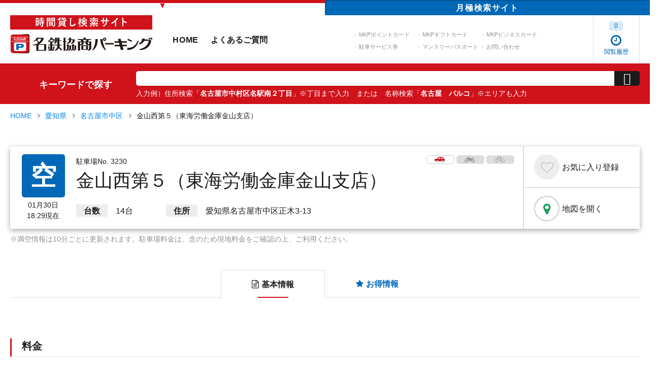

--- FILE ---
content_type: text/html; charset=UTF-8
request_url: https://mkp.jp/search/detail/003230-0
body_size: 15307
content:
<!DOCTYPE html>
<html class="mouse lower modern chrome" lang="ja">
<head prefix="og: http://ogp.me/ns# fb: http://ogp.me/ns/fb# website: http://ogp.me/ns/website#">
<meta charset="utf-8">
<title>金山西第５（東海労働金庫金山支店） | 駐車場詳細 | 名鉄協商パーキング 駐車場検索サイト</title>

<script type="text/javascript">
    window.dataLayer = window.dataLayer || [];
    dataLayer.push({
        'ip_address': '203.216.206.106'
    });
</script>

<!-- Google Tag Manager -->
<script>(function(w,d,s,l,i){w[l]=w[l]||[];w[l].push({'gtm.start':
new Date().getTime(),event:'gtm.js'});var f=d.getElementsByTagName(s)[0],
j=d.createElement(s),dl=l!='dataLayer'?'&l='+l:'';j.async=true;j.src=
'https://www.googletagmanager.com/gtm.js?id='+i+dl;f.parentNode.insertBefore(j,f);
})(window,document,'script','dataLayer','GTM-PH47W53');</script>
<!-- End Google Tag Manager -->

<meta name="keywords" content="駐車場,時間貸し,名鉄協商,駐車場詳細">
<meta name="description" content="金山西第５（東海労働金庫金山支店） | 「名鉄協商パーキング 時間貸し検索サイト」では、関東から九州まで、時間貸し駐車場の駐車料金やリアルタイムでの満車/空車情報などの検索ができます。「最大料金あり」「クレジットカード利用可」「manaca利用可」などの絞り込みも可能。">
<meta name="viewport" content="width=1280">
<meta name="format-detection" content="telephone=no">
<link rel="index" href="https://mkp.jp/">

<!-- favicon -->
<link rel="shortcut icon" href="https://mkp.jp/favicon.ico">

<!-- apple-touch-icon -->
<link rel="apple-touch-icon" href="https://mkp.jp/apple-touch-icon.png">
<!-- Open graph tags -->
<meta property="og:site_name" content="名鉄協商パーキング 駐車場検索サイト">
<meta property="og:title" content="金山西第５（東海労働金庫金山支店） | 駐車場詳細 | 名鉄協商パーキング 駐車場検索サイト">
<meta property="og:type" content="website">
<meta property="og:url" content="https://mkp.jp/search/detail/003230-0">
<meta property="og:description" content="金山西第５（東海労働金庫金山支店） | 「名鉄協商パーキング 時間貸し検索サイト」では、関東から九州まで、時間貸し駐車場の駐車料金やリアルタイムでの満車/空車情報などの検索ができます。「最大料金あり」「クレジットカード利用可」「manaca利用可」などの絞り込みも可能。">
    <meta property="og:locale" content="ja_JP">
<meta name="twitter:card" content="summary_large_image">
<meta name="twitter:title" content="金山西第５（東海労働金庫金山支店） | 駐車場詳細 | 名鉄協商パーキング 駐車場検索サイト">
<meta name="twitter:description" content="金山西第５（東海労働金庫金山支店） | 「名鉄協商パーキング 時間貸し検索サイト」では、関東から九州まで、時間貸し駐車場の駐車料金やリアルタイムでの満車/空車情報などの検索ができます。「最大料金あり」「クレジットカード利用可」「manaca利用可」などの絞り込みも可能。">
<meta http-equiv="content-language" content="ja">
<meta name="google" content="notranslate" />

<!-- SEO対策のため、sp版ページの存在を検索エンジンに知らせる -->
<link rel="alternate" href="https://mkp.jp/sp/search/detail/003230-0"><!-- *** stylesheet *** -->
<link href="https://mkp.jp/css/default.css" rel="stylesheet" type="text/css" media="all">
<link href="https://mkp.jp/css/print.css" rel="stylesheet" type="text/css" media="print">
<link rel="stylesheet" href="https://maxcdn.bootstrapcdn.com/font-awesome/4.7.0/css/font-awesome.min.css" integrity="sha384-wvfXpqpZZVQGK6TAh5PVlGOfQNHSoD2xbE+QkPxCAFlNEevoEH3Sl0sibVcOQVnN" crossorigin="anonymous">
<link rel="stylesheet" href="https://code.ionicframework.com/ionicons/2.0.1/css/ionicons.min.css" integrity="sha384-4r9SMzlCiUSd92w9v1wROFY7DlBc5sDYaEBhcCJR7Pm2nuzIIGKVRtYWlf6w+GG4" crossorigin="anonymous">
<link rel="stylesheet" type="text/css" href="//cdn.jsdelivr.net/jquery.slick/1.6.0/slick.css"/>
<link href="https://mkp.jp/css/tipso.min.css" rel="stylesheet" type="text/css" media="all">
<link href="https://mkp.jp/css/common.css" rel="stylesheet" type="text/css" media="all">
<link href="https://mkp.jp/css/components.css" rel="stylesheet" type="text/css" media="all">
<link href="https://mkp.jp/css/modaal.min.css" rel="stylesheet" type="text/css" media="all">
<link href="https://mkp.jp/css/search_map.css" rel="stylesheet" type="text/css" media="all">
<link href="https://mkp.jp/css/jquery-ui.css" rel="stylesheet" type="text/css" media="all">
<link href="https://mkp.jp/css/search_detail.css?20201208" rel="stylesheet" type="text/css" media="all">
<link href="https://mkp.jp/css/err_message.css" rel="stylesheet" type="text/css" media="all">
<link href="https://mkp.jp/css/loading.css" rel="stylesheet" type="text/css" media="all">
<link href="https://mkp.jp/css/print_detail.css" rel="stylesheet" type="text/css" media="print">

<!-- *** javascript *** -->
<script type="application/ld+json">
			{
				"@context":"http://schema.org",
				"@type":"ParkingFacility",
				"@id": "https://mkp.jp/search/detail/003230-0",
				"name":"名鉄協商パーキング 金山西第５（東海労働金庫金山支店）",
				"description":"「名鉄協商パーキング 時間貸し検索サイト」では、関東から四国まで、時間貸し駐車場の駐車料金やリアルタイムでの満車/空車情報などの検索ができます。「最大料金あり」「クレジットカード利用可」「manaca利用可」などの絞り込みも可能。",
				"logo":"https://mkp.jp/images/common/mkplogo.svg",
				"image":"https://mkp.jp/parkingdata/003230_20120724220657.jpg",
				"address":{
					"@type":"PostalAddress","streetAddress":"愛知県名古屋市中区正木3-13",
					"addressLocality":"愛知県名古屋市中区",
					"addressRegion":"愛知県",
					"addressCountry":"JP"
				},
				"geo":{
					"@type":"GeoCoordinates",
					"latitude":35.144753,
					"longitude":136.898423
				},
				"openinghours": "Mo-Su",
				"telephone":"0120-722-247",
				"mainEntityOfPage": {
					"@type": "WebPage",
					"@id": "https://mkp.jp/search/detail/003230-0"
				},
				"sameAs":[
					"https://mkp.jp/search/detail/003230-0",
					"https://mkp.jp/",
					"https://point.mkp.jp/"
				],
				"url": "https://mkp.jp/search/detail/003230-0"
			}
		</script>
<script src="https://ajax.googleapis.com/ajax/libs/jquery/2.2.4/jquery.min.js" integrity="sha384-rY/jv8mMhqDabXSo+UCggqKtdmBfd3qC2/KvyTDNQ6PcUJXaxK1tMepoQda4g5vB" crossorigin="anonymous"></script>
<script src="https://mkp.jp/js/analytics.js"></script>
<script src="https://mkp.jp/js/config.js"></script>
<script src="https://cdn.jsdelivr.net/jquery.slick/1.6.0/slick.min.js" integrity="sha384-ZULtytbCZdmL8PeKalcAKnseGOqrCiPBi3DiB7s4JJmS8gjSbfw0w8SPKpt9WemG" crossorigin="anonymous"></script>
<script src="https://mkp.jp/js/tipso.min.js"></script>
<script src="https://mkp.jp/js/jquery.matchHeight-min.js"></script>
<script>
var logosvg = "https://mkp.jp/";
</script>
<script src="https://mkp.jp/js/common.js"></script>
<script src="https://mkp.jp/js/popup.js"></script>
<script type="text/javascript" src="https://maps.google.com/maps/api/js?key=AIzaSyB4bW4v2fD0WTvcrv9A89aqp383L2dvOxA&libraries=places,geometry"></script>
<script type="text/javascript" src="https://mkp.jp/js/googlemap.js"></script>
<script type="text/javascript" src="https://mkp.jp/js/settingPoint.js"></script>
<script type="text/javascript" src="https://mkp.jp/js/modaal.min.js"></script>
<script type="text/javascript" src="https://mkp.jp/js/jquery-ui.min.js"></script>
<script type="text/javascript" src="https://mkp.jp/js/jquery.blockUI.js"></script>
<script>

	// ズーム
	var zoomLv = 18;

	// タイプ
	var gestureHandling = 'greedy';

	// 中央座標
	var pCenter = new google.maps.LatLng(35.144753,136.898423);

	//
	var popup_first_view = true;

	$(function(){
		//
		$('.modal').modaal();

		// お気に入り
		$(".btn.fav").click(function(){
			$(this).toggleClass('clicked');
			var code = $(this).attr('data-code');
			$.ajax({
				url: 'https://mkp.jp/search/set_cookie.php?code=' + code + '&status=' + ($(this).hasClass('clicked') ? 1 : 0)
			});
		});

		var $tab = $('#tab'),
			$li = $tab.find('li');
		$li.click(function(){
			var target = $(this).attr('data-target');
			if($(target).is(':hidden')) {
				$(target).fadeIn(300).siblings().hide();
				$(this).addClass('active').siblings().removeClass('active');
			}
		});

	});

	$(document).ready(function(){
		$(window).bind('scroll', function() {
			var navHeight = $(window).height() - 440;
			if ($(window).scrollTop() > navHeight) {
				$('.box_detailoutline').addClass('fixed');
			}
			else {
				$('.box_detailoutline').removeClass('fixed');
			}
		});
	});

</script>
<script>
	$(function(){
		//初期設定
		$('#dt_to,#dt_from').prop('disabled', false);

		//datepicker：宿泊予約
		$('#dt_from').datepicker({
			monthNames : ['1月','2月','3月','4月','5月','6月','7月','8月','9月','10月','11月','12月'],
			monthNamesShort : ['1月','2月','3月','4月','5月','6月','7月','8月','9月','10月','11月','12月'],
			dayNames : ['日','月','火','水','木','金','土'],
			dayNamesMin : ['日','月','火','水','木','金','土'],
			dateFormat : 'yy年m月d日（DD）',
			nextText : '<i class="fas fa-chevron-right"></i>',
			prevText : '<i class="fas fa-chevron-left"></i>',
			showOtherMonths : true,
			selectOtherMonths : true,
			firstDay : 0,
			isRTL : false,
			showMonthAfterYear : true,
			yearSuffix : '年',
			numberOfMonths : 1,
			minDate : '-2d',
			maxDate : '+1m',
			// カレンダーを選択要素の後ろへ固定
			beforeShow: function(input, obj) {
				$(input).after($(input).datepicker('widget'));
			},
			onSelect: function(dateText, inst) {

				var dt_from = $('#dt_from').val();
				dt_from = dt_from.split('（');
				dt_from = dt_from[0];
				dt_from = dt_from.replace("年", "/");
				dt_from = dt_from.replace("月", "/");
				dt_from = dt_from.replace("日", "");

				dt_from = dt_from.split('/');

				var minDate = new Date(dt_from[0], dt_from[1] - 1, dt_from[2]);
				var maxDate = new Date();
				
				minDate.setDate(minDate.getDate());
				maxDate.setMonth(maxDate.getMonth() + 1);
				$('#dt_to').datepicker("option", { minDate: minDate, maxDate: maxDate});
				
			}
		});

		$('#dt_to').datepicker({
			monthNames : ['1月','2月','3月','4月','5月','6月','7月','8月','9月','10月','11月','12月'],
			monthNamesShort : ['1月','2月','3月','4月','5月','6月','7月','8月','9月','10月','11月','12月'],
			dayNames : ['日','月','火','水','木','金','土'],
			dayNamesMin : ['日','月','火','水','木','金','土'],
			dateFormat : 'yy年m月d日（DD）',
			nextText : '<i class="fas fa-chevron-right"></i>',
			prevText : '<i class="fas fa-chevron-left"></i>',
			showOtherMonths : true,
			selectOtherMonths : true,
			firstDay : 0,
			isRTL : false,
			showMonthAfterYear : true,
			yearSuffix : '年',
			numberOfMonths : 1,
			minDate : '+0d',
			maxDate : '+30d',
			// カレンダーを選択要素の後ろへ固定
			beforeShow: function(input, obj) {
				$(input).after($(input).datepicker('widget'));
			}
		});
	});
</script>
</head>
<body id="search_detail">
<!-- <div class="loading"><img src="https://mkp.jp//images/common/ic_loading.gif" width="80"><div class="bg"></div></div> -->
<!-- Google Tag Manager (noscript) -->
<noscript><iframe src="https://www.googletagmanager.com/ns.html?id=GTM-PH47W53"
height="0" width="0" style="display:none;visibility:hidden"></iframe></noscript>
<!-- End Google Tag Manager (noscript) -->
<svg display="none" version="1.1" xmlns="http://www.w3.org/2000/svg" xmlns:xlink="http://www.w3.org/1999/xlink">
	<symbol id="likeButton" viewBox="0 0 500 500">
		<circle class="explosion" r="150" cx="250" cy="250"></circle>
		<g class="particleLayer">
			<circle fill="#8CE8C3" cx="130" cy="126.5" r="12.5"/>
			<circle fill="#8CE8C3" cx="411" cy="313.5" r="12.5"/>
			<circle fill="#91D2FA" cx="279" cy="86.5" r="12.5"/>
			<circle fill="#91D2FA" cx="155" cy="390.5" r="12.5"/>
			<circle fill="#CC8EF5" cx="89" cy="292.5" r="10.5"/>
			<circle fill="#9BDFBA" cx="414" cy="282.5" r="10.5"/>
			<circle fill="#9BDFBA" cx="115" cy="149.5" r="10.5"/>
			<circle fill="#9FC7FA" cx="250" cy="80.5" r="10.5"/>
			<circle fill="#9FC7FA" cx="78" cy="261.5" r="10.5"/>
			<circle fill="#96D8E9" cx="182" cy="402.5" r="10.5"/>
			<circle fill="#CC8EF5" cx="401.5" cy="166" r="13"/>
			<circle fill="#DB92D0" cx="379" cy="141.5" r="10.5"/>
			<circle fill="#DB92D0" cx="327" cy="397.5" r="10.5"/>
			<circle fill="#DD99B8" cx="296" cy="392.5" r="10.5"/>
		</g>
		<path class="heart" d="M250,187.4c-31.8-47.8-95.5-19.8-95.5,32.2c0,35.2,31.8,60.3,55.7,79.2c24.9,19.7,31.8,23.9,39.8,31.8 c7.9-7.9,14.6-12.6,39.8-31.8c24.3-18.5,55.7-44.4,55.7-79.6C345.5,167.6,281.8,139.7,250,187.4z"/>
	</symbol>
	<symbol id="car1" viewBox="0 0 130 68"><path class="cls-1" d="M124.79,24.67h-5.92L104.61-.19H51.67L31.76,24.67H7.27a6.26,6.26,0,0,0-6.19,7.27l3.77,23a.35.35,0,0,0,.33.35h16.1a14.44,14.44,0,0,1,28.69,0H86.86a14.44,14.44,0,0,1,28.69,0h9.24A4.2,4.2,0,0,0,129,51V28.88A4.2,4.2,0,0,0,124.79,24.67ZM83,9.73H97.45l9,14.94.32.92.07.25H83ZM46,25.82l.47-1.15,12-14.94H71.64V25.84H53Z"/>
	</symbol>
	<symbol id="car2" viewBox="0 0 130 68">><path class="cls-2" d="M35.62,47.41a9.47,9.47,0,0,0-9.33,7.83,9,9,0,0,0-.15,1.65,9.49,9.49,0,0,0,19,0A9,9,0,0,0,45,55.24,9.47,9.47,0,0,0,35.62,47.41Z"/><path class="cls-2" d="M101.2,47.41a9.47,9.47,0,0,0-9.33,7.83,9,9,0,0,0-.15,1.65,9.49,9.49,0,0,0,19,0,9,9,0,0,0-.15-1.65A9.48,9.48,0,0,0,101.2,47.41Z"/>
	</symbol>
	<symbol id="bike1" viewBox="0 0 129 79">
		<path class="cls-2" d="M27,44l-5,8.52h.08a4.43,4.43,0,0,1,4.18,3h0L32,46"/><path class="cls-2" d="M122.76,20.52V14.25a65.78,65.78,0,0,0-27.68,4.54C80,24.62,68.92,23.11,67.41,21.6S59,13.38,57.89,12.52s-3.24-4.33-5.62-2.17a3.72,3.72,0,0,1-1.3.76l2.41-5a2.33,2.33,0,0,1,2.09-1.31h13c1.25,0,1.17-1,1.17-2.27S69.74.3,68.49.3h-13A6.86,6.86,0,0,0,49.3,4.16l-3,6.14A24.6,24.6,0,0,0,33.14,5.6V20.73s5.21-.47,8.37-1l-3.66,6.16a30.57,30.57,0,0,0-30.27.23L9,30.42a27,27,0,0,1,10.5-3c6.18-.46,11.35.5,15.69,2.92l-4.18,7h0a21.25,21.25,0,0,1,4.43,2.7l4-6.7c4,3.67,7.16,9,9.6,16.21.08.24,2.9,2.66,2.92,2.92l.36-.79c.36,6.94,5.8,7.06,5.8,7.06H78.43C86.22,29.17,117.57,22,122.76,20.52ZM42.14,28.83l3.33-5.61A124.6,124.6,0,0,1,50,38.41,30.68,30.68,0,0,0,42.14,28.83Z"/>
	</symbol>
	<symbol id="bike2" viewBox="0 0 129 79">
		<path class="cls-3" d="M107.08,35.44A21.51,21.51,0,1,0,128.6,57,21.51,21.51,0,0,0,107.08,35.44Zm0,34.37A12.87,12.87,0,1,1,120,57,12.86,12.86,0,0,1,107.08,69.81Z"/><path class="cls-3" d="M107.08,52.52A4.43,4.43,0,1,0,111.51,57,4.43,4.43,0,0,0,107.08,52.52Z"/><path class="cls-3" d="M29,36.58l-.06,0-.9-.28c-.44-.12-.88-.24-1.34-.34-.2,0-.41-.08-.61-.12-.55-.11-1.11-.2-1.68-.26l-.29,0c-.66-.06-1.32-.1-2-.1-.37,0-.73,0-1.1.05A21.5,21.5,0,1,0,37.32,72.16a1.79,1.79,0,0,0,.13-.14A21.75,21.75,0,0,0,43.62,57c0-.68,0-1.34-.1-2l0-.31a18.34,18.34,0,0,0-.28-1.83c0-.14-.05-.27-.08-.41-.12-.58-.27-1.15-.44-1.72l-.13-.39c-.16-.49-.34-1-.53-1.45-.07-.16-.13-.32-.2-.47q-.3-.67-.63-1.32l-.31-.58c-.24-.43-.49-.84-.76-1.24a7.66,7.66,0,0,0-.45-.66c-.2-.29-.41-.57-.63-.85s-.5-.62-.76-.92l-.51-.55c-.34-.37-.7-.72-1.07-1.06l-.48-.44c-.26-.23-.51-.45-.78-.66h0A21.25,21.25,0,0,0,31,37.39,20.93,20.93,0,0,0,29,36.58ZM27.2,68.76a12.7,12.7,0,0,1-5.09,1,12.87,12.87,0,0,1,0-25.73c.41,0,.81,0,1.21.06l.78.11.35.06c.34.06.67.14,1,.23l.07,0c.36.09.7.21,1,.33h0a12.9,12.9,0,0,1,6.73,5.71l0,.06a10.62,10.62,0,0,1,.51,1,1,1,0,0,1,.07.15c.14.32.26.64.37,1,0,.09.07.17.1.26.09.3.16.6.23.9,0,.12.07.24.1.37s.09.56.13.84a3.81,3.81,0,0,1,.07.47c0,.29,0,.58.05.88s0,.3,0,.45A12.86,12.86,0,0,1,27.2,68.76Z"/><path class="cls-3" d="M22.11,52.52H22a4.34,4.34,0,0,0-2.4.78h0a4,4,0,0,0-.64.53l-.09.11a4.51,4.51,0,0,0-.44.54,3.47,3.47,0,0,0-.18.33c-.07.14-.16.27-.22.41a5.83,5.83,0,0,0-.22.71.53.53,0,0,0,0,.12,4.33,4.33,0,0,0-.09.89,4.42,4.42,0,0,0,3.26,4.26A4.39,4.39,0,0,0,26.54,57a4.77,4.77,0,0,0-.07-.76c0-.23-.11-.45-.18-.67A4.43,4.43,0,0,0,22.11,52.52Z"/>
	</symbol>
	<symbol id="bycele1" viewBox="0 0 128 90">
	    <path class="cls-2" d="M68.8,16.5c.4.2,11.6,1.5,15.2,1.9s4.7-.6,6.1-1.5a7.88,7.88,0,0,0,3.2-6.1H68.7A3.58,3.58,0,0,0,67,13.6a3,3,0,0,0,1.8,2.9"/>
	      <path class="cls-2" d="M22.6,55.7a2.93,2.93,0,0,0,5.3,2.5L42.5,26.8H74.9l-2.1,4.7L59.6,59.7h43a2.9,2.9,0,1,0,0-5.8H68.7L78.8,32.3,84.4,21H45.2l7-15.1H63.1V0H48.6Z"/>
	</symbol>
		<symbol id="bycele2" viewBox="0 0 128 90">
		<path class="cls-1" d="M45.2,56.7A19.9,19.9,0,1,1,25.3,36.8a20.48,20.48,0,0,1,5.6.8l2.3-4.9a25.65,25.65,0,0,0-7.9-1.3,25.12,25.12,0,1,0,13.2,3.7L36.2,40a20.3,20.3,0,0,1,9,16.7Z"/>
	    <path class="cls-1" d="M77.6,59.7a25.2,25.2,0,1,0,0-5.8H83a19.85,19.85,0,1,1,0,5.9H77.6Z"/>
	</symbol>
	<symbol id="ic_bycele" viewBox="0 0 128 90">
		<path class="cls-1" d="M45.2,56.7A19.9,19.9,0,1,1,25.3,36.8a20.48,20.48,0,0,1,5.6.8l2.3-4.9a25.65,25.65,0,0,0-7.9-1.3,25.12,25.12,0,1,0,13.2,3.7L36.2,40a20.3,20.3,0,0,1,9,16.7Z"/>
    	<path class="cls-1" d="M77.6,59.7a25.2,25.2,0,1,0,0-5.8H83a19.85,19.85,0,1,1,0,5.9H77.6Z"/>
      	<path class="cls-2" d="M68.8,16.5c.4.2,11.6,1.5,15.2,1.9s4.7-.6,6.1-1.5a7.88,7.88,0,0,0,3.2-6.1H68.7A3.58,3.58,0,0,0,67,13.6a3,3,0,0,0,1.8,2.9"/>
      	<path class="cls-2" d="M22.6,55.7a2.93,2.93,0,0,0,5.3,2.5L42.5,26.8H74.9l-2.1,4.7L59.6,59.7h43a2.9,2.9,0,1,0,0-5.8H68.7L78.8,32.3,84.4,21H45.2l7-15.1H63.1V0H48.6Z"/>
	</symbol>
	<symbol id="max1" viewBox="0 0 128 97">
		<polygon class="cls-1" points="108 15 45.42 15 45.4 14.96 45.33 15 45 15 45 15.17 0.09 38.38 5.6 49.04 48.25 27 108 27 108 15"/>
		<polygon class="cls-1" points="128 19.94 94 -0.12 94 40 128 19.94"/>
	</symbol>
	<symbol id="max2" viewBox="0 0 128 97">
		<path class="cls-2" d="M15.71,97.25V62.52H26.2l6.31,23.69,6.23-23.69H49.25V97.25H42.74V69.91L35.85,97.25H29.09L22.22,69.91V97.25Z"/><path class="cls-2" d="M87.54,97.25H79.91l-3-7.89H63l-2.86,7.89H52.69L66.22,62.52h7.41ZM74.63,83.51,69.84,70.62,65.15,83.51Z"/><path class="cls-2" d="M87.73,97.25,99.59,79.13,88.84,62.52H97l7,11.16,6.82-11.16H119l-10.8,16.87L120,97.25h-8.45l-7.7-12-7.73,12Z"/>
	</symbol>
	<symbol id="hour1" viewBox="0 0 128 122">
		<path class="cls-1" d="M66.87.49c-1.79,0-3.58.08-5.34.23l1.23,14.14h0c1.35-.12,2.72-.17,4.11-.17A46.8,46.8,0,1,1,23.3,78.35l7.78-1.1L11,47.94,6.53,61.45H5.91c0,.55.07,1.08.08,1.63L-.17,81.64l9.11-1.28A61,61,0,1,0,66.87.49Z"/><path class="cls-1" d="M28.09,35.31c.77-1.14,1.59-2.24,2.45-3.31l-11-8.93q-1.68,2.07-3.18,4.29l11.76,8Z"/><path class="cls-1" d="M48.27,18.53a46.11,46.11,0,0,1,7.08-2.41L51.86,2.35a60.6,60.6,0,0,0-9.24,3.16l5.65,13Z"/><path class="cls-1" d="M41.67,22.05,34,10.1A60.48,60.48,0,0,0,26.24,16l9.47,10.57A47,47,0,0,1,41.67,22.05Z"/>
	</symbol>
	<symbol id="hour2" viewBox="0 0 128 122">
		<path class="cls-2" d="M61.56,58.69c2.8-3.19,4.5-6.51,4.5-10.74,0-7.17-5.15-12.64-13.61-12.64S39,40.65,38.5,46.77a.64.64,0,0,0,.53.78l7.16,1.17c.46.07.71-.13.71-.52.39-3.39,2.22-5.21,5.22-5.21s4.82,2.15,4.82,5.08a9.11,9.11,0,0,1-2.61,6.13L38.77,72.69a1.19,1.19,0,0,0-.33.91v6.06a.61.61,0,0,0,.65.65H65.41a.61.61,0,0,0,.65-.65V73.21a.61.61,0,0,0-.65-.65H49.9v-.13Z"/><path class="cls-2" d="M92.35,36.68c.14-.4,0-.66-.45-.66H83.63a.86.86,0,0,0-.91.52L69.43,65.79l-.13.78v6.64a.61.61,0,0,0,.65.65H87.21l.39.4v5.4a.62.62,0,0,0,.66.65h7.55a.61.61,0,0,0,.65-.65v-5.4l.39-.4h2.94a.61.61,0,0,0,.64-.65V66.64a.62.62,0,0,0-.64-.66H96.85l-.39-.39V56a.61.61,0,0,0-.65-.65H88.26a.62.62,0,0,0-.66.65v9.57l-.39.39H79.08v-.19Z"/>
	</symbol>
</svg>
<div id="page">
<div id="header">
	<nav class="tab_site">
	<ul>
		<li class="here">▼</li>
		<li class="blank"><a href="https://monthly.mkp.jp/">月極<span class="view_pc-tab">検索</span>サイト</a></li>
	</ul>
</nav>	<div class="con_header">
		<div class="box_header">
			<p class="logo"><a href="https://mkp.jp/"><img src="https://mkp.jp/images/header/logo.svg" alt="時間貸し検索サイト 名鉄協商パーキング"></a></p>
			<nav id="gnav">
	<ul class="gnav">
		<li class="gnav_hom"><a href="https://mkp.jp/">HOME</a></li>
		<li class="gnav_faq"><a href="https://mkp.jp/faq/">よくあるご質問</a></li>
	</ul>
	<ul class="snav">
		<li class="txt_lnk"><a href="https://point.mkp.jp/" target="_blank">MKPポイントカード</a></li>
		<li class="txt_lnk"><a href="https://gift.mkp.jp/" target="_blank">MKPギフトカード</a></li>
		<li class="txt_lnk"><a href="https://biz.mkp.jp/" target="_blank">MKPビジネスカード</a></li>
		<li class="txt_lnk"><a href="https://ticket.mkp.jp/" target="_blank">駐車サービス券</a></li>
		<li class="txt_lnk"><a href="https://canael.shop/shopbrand/ct133/" target="_blank">マンスリーパスポート</a></li>
		<li class="txt_lnk"><a href="https://mkp.jp/inquiry/">お問い合わせ</a></li>
	</ul>
</nav>		</div>
		<ul class="box_userinfo">
	<li class="btn_history active">
		<a href="https://mkp.jp/history/">
			<span class="wrp"><i class="fa fa-clock-o" aria-hidden="true"></i><br>閲覧履歴</span>
			<span class="num"><em>0</em></span>
		</a>
	</li>
	</ul>	</div><!-- /.con_header -->
</div><!-- /#header -->
<div class="con_keyword">
	<div class="wrp_keyword">
		<h3 class="view_pc-tab">キーワードで探す</h3>
		<form action="https://mkp.jp/search/">
			<input type="hidden" name="pref">
			<div class="box_keyword">
				<p class="area">
					<input type="text" name="k" value="">
				</p>
				<p class="btn_keyword"><input type="submit" value="&#xf2f5;" id="btn_keyword_search"></p>
			</div>
			<p class="txt_ex">入力例）住所検索「<em>名古屋市中村区名駅南２丁目</em>」※丁目まで入力<br class="view_sp">　または　名称検索「<em>名古屋　パルコ</em>」※エリアも入力</p>
		</form>
	</div><!-- /.wrp_keyword -->
</div><!-- /.con_keyword -->
<!--/暫定表示-->
<script type="text/javascript">
$(function() {
	$('#btn_keyword_search').click(function(event) {
		if ($('input[name=k]').val() == '') {
			alert('キーワードを入力してください。');
			event.preventDefault();
		}
	})
})
</script>
<div id="contents">
	<input type="hidden" name="search_flg" value="position" >
	<input type="hidden" name="ajax_path" value="https://mkp.jp/search/" >
	<input type="hidden" name="code" value="003230-0" >

	<!-- パンくず -->
	<div class="con_topicpath">
		<ul>
			<li><a href="https://mkp.jp/">HOME</a></li>
			<li><a href="https://mkp.jp/search/23/">愛知県</a></li>
			<li><a href="https://mkp.jp/search/23/106">名古屋市中区</a></li>
			<li>金山西第５（東海労働金庫金山支店）</li>
		</ul>
	</div>

	<div class="con_detail">
		<!-- タイトル -->
		<div class="box_detailoutline">
			<div class="inner">
				<div class="box_situation">
					<p class="ic_situation empty">空</p>											<p class="txt_now">
							01月30日<br>
							18:29現在
						</p>
									</div>

				<div class="box_info">
					<ul>
						<li><svg class="car"><use class="car1" xlink:href="#car1"></use><use class="car2" xlink:href="#car2"></use></svg></li><li class="disabled"><svg class="bike"><use class="bike1" xlink:href="#bike1"></use><use class="bike2" xlink:href="#bike2"></use></svg></li><li class="disabled"><svg class="bycele"><use class="bycele1" xlink:href="#bycele1"></use><use class="bycele2" xlink:href="#bycele2"></use></svg></li>					</ul>
					<p>駐車場No. 3230</p>
					<h1>金山西第５（東海労働金庫金山支店）</h1>
					<dl>
													<dt>台数</dt>
							<dd>14台</dd>
												<dt>住所</dt>
						<dd>愛知県名古屋市中区正木3-13</dd>
					</dl>
				</div>
			</div>

			<div class="box_cv_btns">
				<p class="btn fav" data-code="003230-0">
					<span>お気に入り<span class="add">登録</span><span class="clear">解除</span></span>
				</p>
				<p class="btn map">
					<a href="https://www.google.com/maps?q=35.144753,136.898423" target="_blank">
						地図を開く
					</a>
				</p>
			</div>
		</div><!-- /.box_outline -->
				<p class="txt_note">※満空情報は10分ごとに更新されます。駐車場料金は、念のため現地料金をご確認の上、ご利用ください。</p>

		<!-- タブ -->
		<div class="box_information">
			<nav id="tab">
				<ul>
					<li data-target="#panel_basic" class="active"><span><i class="fa fa-file-text-o" aria-hidden="true"></i>基本情報</span></li>
					<li data-target="#panel_special"><span><i class="fa fa-star" aria-hidden="true"></i>お得情報</span></li>
				</ul>
			</nav>

			<!-- 基本情報 -->
			<div id="panel">
				<div class="box basic" id="panel_basic">
					
					
					
					<!-- キャンペーン -->
										
																<div class="box_price">
							<h2 class="line_title">料金</h2>
							<div class="inner">
								<table class="tbl_basic">
									<tr>
										<th></th>
																					<th>最大料金</th>
											<th>通常料金</th>
																			</tr>
									<tr><td>全日</td><td><p>19:00 - 08:00 最大料金 700円</p></td><td><p>08:00 - 19:00 30分 300円</p><p>(入庫から20分無料)</p><p>19:00 - 08:00 30分 100円</p><p>(入庫から20分無料)</p></td></tr>								</table>

								<div class="box_sub">
																			<dl>
											<dt>現金以外の支払方法</dt>
											<dd>クレジットカード，MKPビジネスカード，MKPポイントカード，MKPギフトカード</dd>
										</dl>
									
									<dl>
										<dt>領収書について</dt>
																				<dd>オンラインで領収書発行が可能です。
											<p class="btn_basic">
												<a href="https://mkp.jp/receipt/?id=003230-0">Web領収書発行申請はこちら</a>
											</p>
										</dd>
																			</dl>
									
								</div>
								
								<div id="other_request_container">
																														<div class="box_contact">
												<div>
													<p class="txt">48時間以上駐車する場合は、駐車後に下記から申請をお願い致します。</p>
												【注意事項】 必ず駐車した後で申請して下さい。※ご予約を受け付けるものではございません。</p>
												</div>
												<p class="btn_basic">
													<a href="https://mkp.jp/contact/?id=003230-0">48時間以上の駐車申請</a>
												</p>
											</div>
																			
									<div class="box_contact">
										<div>
											<p class="txt">
												封鎖・専用利用をご希望の場合は下記から申請をお願い致します。<br>
												（ご利用例：近隣工事のためのご利用・代替駐車場としてのご利用　など）
											</p>
										</div>
																					<p class="btn_basic">
												<a href="https://mkp.jp/dedicated_use/?id=003230-0">封鎖・専用利用の申請</a>
											</p>
																			</div>
								</div>

								<!-- 料金シミュレーション -->
																	<div id="lnk_simulation" class="box_simulation">
										
										<h3 class="st">料金シミュレーション</h3>
										<div class="box_simulation_inner">
											<div class="box_input">
												<div>
													<p class="sub_st">入庫</p>
													<div class="select_area calender">
														<input type="text" class="datepicker" name="dt_from" id="dt_from"  value="2026年1月30日（金）" readonly="readonly">
													</div>

													<div class="select_area">
														<select name="time_from" id="time_from">
																															<option value="0"  >0時</option>
																															<option value="1"  >1時</option>
																															<option value="2"  >2時</option>
																															<option value="3"  >3時</option>
																															<option value="4"  >4時</option>
																															<option value="5"  >5時</option>
																															<option value="6"  >6時</option>
																															<option value="7"  >7時</option>
																															<option value="8"  >8時</option>
																															<option value="9"  >9時</option>
																															<option value="10"  >10時</option>
																															<option value="11"  >11時</option>
																															<option value="12"  >12時</option>
																															<option value="13"  >13時</option>
																															<option value="14"  >14時</option>
																															<option value="15"  >15時</option>
																															<option value="16"  >16時</option>
																															<option value="17"  >17時</option>
																															<option value="18" selected="selected" >18時</option>
																															<option value="19"  >19時</option>
																															<option value="20"  >20時</option>
																															<option value="21"  >21時</option>
																															<option value="22"  >22時</option>
																															<option value="23"  >23時</option>
																													</select>
													</div>

													<div class="select_area">
														<select name="minute_from" id="minute_from">
																															<option value="0"  >0分</option>
																															<option value="1"  >1分</option>
																															<option value="2"  >2分</option>
																															<option value="3"  >3分</option>
																															<option value="4"  >4分</option>
																															<option value="5"  >5分</option>
																															<option value="6"  >6分</option>
																															<option value="7"  >7分</option>
																															<option value="8"  >8分</option>
																															<option value="9"  >9分</option>
																															<option value="10"  >10分</option>
																															<option value="11"  >11分</option>
																															<option value="12"  >12分</option>
																															<option value="13"  >13分</option>
																															<option value="14"  >14分</option>
																															<option value="15"  >15分</option>
																															<option value="16"  >16分</option>
																															<option value="17"  >17分</option>
																															<option value="18"  >18分</option>
																															<option value="19"  >19分</option>
																															<option value="20"  >20分</option>
																															<option value="21"  >21分</option>
																															<option value="22"  >22分</option>
																															<option value="23"  >23分</option>
																															<option value="24"  >24分</option>
																															<option value="25"  >25分</option>
																															<option value="26"  >26分</option>
																															<option value="27"  >27分</option>
																															<option value="28"  >28分</option>
																															<option value="29"  >29分</option>
																															<option value="30"  >30分</option>
																															<option value="31"  >31分</option>
																															<option value="32"  >32分</option>
																															<option value="33" selected="selected" >33分</option>
																															<option value="34"  >34分</option>
																															<option value="35"  >35分</option>
																															<option value="36"  >36分</option>
																															<option value="37"  >37分</option>
																															<option value="38"  >38分</option>
																															<option value="39"  >39分</option>
																															<option value="40"  >40分</option>
																															<option value="41"  >41分</option>
																															<option value="42"  >42分</option>
																															<option value="43"  >43分</option>
																															<option value="44"  >44分</option>
																															<option value="45"  >45分</option>
																															<option value="46"  >46分</option>
																															<option value="47"  >47分</option>
																															<option value="48"  >48分</option>
																															<option value="49"  >49分</option>
																															<option value="50"  >50分</option>
																															<option value="51"  >51分</option>
																															<option value="52"  >52分</option>
																															<option value="53"  >53分</option>
																															<option value="54"  >54分</option>
																															<option value="55"  >55分</option>
																															<option value="56"  >56分</option>
																															<option value="57"  >57分</option>
																															<option value="58"  >58分</option>
																															<option value="59"  >59分</option>
																													</select>
													</div>
												</div>

												<div>
													<p class="sub_st">出庫</p>
													<div class="select_area calender">
														<input type="text" class="datepicker" name="dt_to" id="dt_to" value="2026年1月30日（金）" readonly="readonly">
													</div>

													<div class="select_area">
														<select name="time_to" id="time_to">
																															<option value="0"  >0時</option>
																															<option value="1"  >1時</option>
																															<option value="2"  >2時</option>
																															<option value="3"  >3時</option>
																															<option value="4"  >4時</option>
																															<option value="5"  >5時</option>
																															<option value="6"  >6時</option>
																															<option value="7"  >7時</option>
																															<option value="8"  >8時</option>
																															<option value="9"  >9時</option>
																															<option value="10"  >10時</option>
																															<option value="11"  >11時</option>
																															<option value="12"  >12時</option>
																															<option value="13"  >13時</option>
																															<option value="14"  >14時</option>
																															<option value="15"  >15時</option>
																															<option value="16"  >16時</option>
																															<option value="17"  >17時</option>
																															<option value="18" selected="selected" >18時</option>
																															<option value="19"  >19時</option>
																															<option value="20"  >20時</option>
																															<option value="21"  >21時</option>
																															<option value="22"  >22時</option>
																															<option value="23"  >23時</option>
																													</select>
													</div>

													<div class="select_area">
														<select name="minute_to" id="minute_to">
																															<option value="0"  >0分</option>
																															<option value="1"  >1分</option>
																															<option value="2"  >2分</option>
																															<option value="3"  >3分</option>
																															<option value="4"  >4分</option>
																															<option value="5"  >5分</option>
																															<option value="6"  >6分</option>
																															<option value="7"  >7分</option>
																															<option value="8"  >8分</option>
																															<option value="9"  >9分</option>
																															<option value="10"  >10分</option>
																															<option value="11"  >11分</option>
																															<option value="12"  >12分</option>
																															<option value="13"  >13分</option>
																															<option value="14"  >14分</option>
																															<option value="15"  >15分</option>
																															<option value="16"  >16分</option>
																															<option value="17"  >17分</option>
																															<option value="18"  >18分</option>
																															<option value="19"  >19分</option>
																															<option value="20"  >20分</option>
																															<option value="21"  >21分</option>
																															<option value="22"  >22分</option>
																															<option value="23"  >23分</option>
																															<option value="24"  >24分</option>
																															<option value="25"  >25分</option>
																															<option value="26"  >26分</option>
																															<option value="27"  >27分</option>
																															<option value="28"  >28分</option>
																															<option value="29"  >29分</option>
																															<option value="30"  >30分</option>
																															<option value="31"  >31分</option>
																															<option value="32"  >32分</option>
																															<option value="33" selected="selected" >33分</option>
																															<option value="34"  >34分</option>
																															<option value="35"  >35分</option>
																															<option value="36"  >36分</option>
																															<option value="37"  >37分</option>
																															<option value="38"  >38分</option>
																															<option value="39"  >39分</option>
																															<option value="40"  >40分</option>
																															<option value="41"  >41分</option>
																															<option value="42"  >42分</option>
																															<option value="43"  >43分</option>
																															<option value="44"  >44分</option>
																															<option value="45"  >45分</option>
																															<option value="46"  >46分</option>
																															<option value="47"  >47分</option>
																															<option value="48"  >48分</option>
																															<option value="49"  >49分</option>
																															<option value="50"  >50分</option>
																															<option value="51"  >51分</option>
																															<option value="52"  >52分</option>
																															<option value="53"  >53分</option>
																															<option value="54"  >54分</option>
																															<option value="55"  >55分</option>
																															<option value="56"  >56分</option>
																															<option value="57"  >57分</option>
																															<option value="58"  >58分</option>
																															<option value="59"  >59分</option>
																													</select>
													</div>
												</div>
											</div>

											<!-- -->
											<p class="btn_red" id="btn_cal" >
												<a href="javascript:void(0);" >計算する</a>
											</p>

											<!-- ERR -->
											<div id="cal_error"></div>

											<!-- 料金結果 -->
											<div class="box_result" id="cal_result"></div>

											<!-- 48時間駐車導線 -->
											<div class="box_longTermParkingConductor" id="cal_longTermParkingConductor">
												<p class="txt">
													シミュレーションした駐車時間が48時間を超えています。<br>48時間以上駐車する場合は、駐車後に下記から申請をお願い致します。
												</p>
												<p class="btn_basic">
													<a href="https://mkp.jp/contact/?id=003230-0">48時間以上の駐車申請</a>
												</p>
											</div>

											<ul class="att">
												<li>現時点での料金シミュレーションとなります。</li>
												<li>料金は予告なく変更となる場合があります。現地看板をご確認ください。</li>
												<li>駐車場により営業時間が異なります。営業時間外も入出庫日時の指定が可能のため、入出庫可能時間をご確認の上、設定してください。</li>
												<li>特定日料金などはシミュレーション結果に含まれていない場合がございます。</li>
												<li>ご利用可能時間は通常48時間以内です。48時間以上駐車する場合は駐車後、<a href="https://mkp.jp/contact/?id=003230-0">こちら</a>から申請をお願い致します。</li>
											</ul>
										</div>

									</div><!-- .box_simulation -->
								
															</div>
						</div>
					
					<div class="box_parking">
						<h2 class="line_title">駐車場情報</h2>
						<div class="inner">
							<div class="box_info">
								<table class="tbl_basic">
									
																			<tr>
											<th>営業時間</th>
											<td>
																									24時間
																							</td>
										</tr>
																		
																			<tr>
											<th>車両制限</th>
											<td>
												全長5.00m以下、全幅1.90m以下、重量2.50t以下、最低地上高15cm以上																							</td>
										</tr>
																		
																			<tr>
											<th>備考</th>
											<td>
																								
																									<p>最寄り駅：
														金山													</p>
																								
																									<p>係員：
																													無人
																											</p>
																								
																									<p>形態：
														平面(舗装済)																													 ロック板																											</p>
																							</td>
										</tr>
																	</table>

								<div class="box_place">
									<p class="img">
																					<img src="https://mkp.jp/parkingdata/003230_20120724220657.jpg" alt="駐車場情報イメージ">
																			</p>
																			<p class="txt_lnk">
											<a href="https://maps.google.com/maps?layer=c&cbll=35.144753,136.898423" target="_blank">
												ストリートビューで見る
											</a>
										</p>
																	</div>
							</div>
							
															<ul>
																																							<li class="">
																							<img src="https://mkp.jp/images/common/ic_max.svg" alt="最大料金あり">
											
											<span>最大料金あり												<span class="show-hide show-hide-tipso tipso_style" data-tipso="指定時間内であれば最大料金以上は加算されない料金システム（繰り返し適用）">
													<i class="fa fa-question-circle" aria-hidden="true"></i>
												</span>
											</span>
										</li>
																																							<li class="">
																							<img src="https://mkp.jp/images/common/ic_cr.svg" alt="クレジットカード">
											
											<span>クレジットカード												<span class="show-hide show-hide-tipso tipso_style" data-tipso="駐車料金の精算時にクレジットカードが利用可能">
													<i class="fa fa-question-circle" aria-hidden="true"></i>
												</span>
											</span>
										</li>
																																							<li class="disabled">
																							<img src="https://mkp.jp/images/common/ic_benefit.svg" alt="会員特典あり">
											
											<span>会員特典あり												<span class="show-hide show-hide-tipso tipso_style" data-tipso="ＭＫＰポイントカードを提示すると会員優待料金で駐車できるサービス">
													<i class="fa fa-question-circle" aria-hidden="true"></i>
												</span>
											</span>
										</li>
																																							<li class="disabled">
																							<img src="https://mkp.jp/images/common/ic_emoney.svg" alt="manaca">
											
											<span>manaca												<span class="show-hide show-hide-tipso tipso_style" data-tipso="駐車料金の精算時にmanacaが利用可能">
													<i class="fa fa-question-circle" aria-hidden="true"></i>
												</span>
											</span>
										</li>
																																							<li class="">
																							<img src="https://mkp.jp/images/common/ic_business.svg" alt="ビジネスカード">
											
											<span>ビジネスカード												<span class="show-hide show-hide-tipso tipso_style" data-tipso="駐車料金の精算時に名鉄協商ビジネスカード（法人カード）が利用可能">
													<i class="fa fa-question-circle" aria-hidden="true"></i>
												</span>
											</span>
										</li>
																																							<li class="disabled">
																							<img src="https://mkp.jp/images/common/ic_car.svg" alt="カリテコ">
											
											<span>カリテコ												<span class="show-hide show-hide-tipso tipso_style" data-tipso="カーシェアリングの「カリテコ」車両を駐車場内に併設">
													<i class="fa fa-question-circle" aria-hidden="true"></i>
												</span>
											</span>
										</li>
																																							<li class="disabled">
																							<img src="https://mkp.jp/images/common/ic_bike.svg" alt="バイク">
											
											<span>バイク												<span class="show-hide show-hide-tipso tipso_style" data-tipso="バイクの時間貸駐車場・駐輪場">
													<i class="fa fa-question-circle" aria-hidden="true"></i>
												</span>
											</span>
										</li>
																																							<li class="disabled">
																							<img src="https://mkp.jp/images/common/ic_bycele.svg" alt="自転車">
											
											<span>自転車												<span class="show-hide show-hide-tipso tipso_style" data-tipso="自転車の時間貸駐車場・駐輪場">
													<i class="fa fa-question-circle" aria-hidden="true"></i>
												</span>
											</span>
										</li>
																																							<li class="">
																							<img src="https://mkp.jp/images/common/ic_point.svg" alt="ポイントカード">
											
											<span>ポイントカード												<span class="show-hide show-hide-tipso tipso_style" data-tipso="駐車料金の精算時にＭＫＰポイントカードが利用可能">
													<i class="fa fa-question-circle" aria-hidden="true"></i>
												</span>
											</span>
										</li>
																																							<li class="disabled">
																							<img src="https://mkp.jp/images/common/ic_service.svg" alt="サービス券利用">
											
											<span>サービス券利用												<span class="show-hide show-hide-tipso tipso_style" data-tipso="駐車料金の精算時に駐車サービス券が利用可能">
													<i class="fa fa-question-circle" aria-hidden="true"></i>
												</span>
											</span>
										</li>
																																							<li class="disabled">
																							<img src="https://mkp.jp/images/common/ic_regular.svg" alt="定期券">
											
											<span>定期券												<span class="show-hide show-hide-tipso tipso_style" data-tipso="定期券が利用できる駐車場">
													<i class="fa fa-question-circle" aria-hidden="true"></i>
												</span>
											</span>
										</li>
																																							<li class="disabled">
																							<img src="https://mkp.jp/images/common/ic_shop.svg" alt="特約店">
											
											<span>特約店												<span class="show-hide show-hide-tipso tipso_style" data-tipso="名鉄協商パーキングと提携している店舗を利用すると駐車料金がおトクになるサービス">
													<i class="fa fa-question-circle" aria-hidden="true"></i>
												</span>
											</span>
										</li>
																																							<li class="disabled">
																							<img src="https://mkp.jp/images/common/ic_pr.svg" alt="パーク＆ライド">
											
											<span>パーク＆ライド												<span class="show-hide show-hide-tipso tipso_style" data-tipso="駐車場と公共交通機関をセットで利用すると駐車料金がおトクになるサービス">
													<i class="fa fa-question-circle" aria-hidden="true"></i>
												</span>
											</span>
										</li>
																																							<li class="">
																							<img src="https://mkp.jp/images/common/ic_gift.svg" alt="ギフトカード">
											
											<span>ギフトカード												<span class="show-hide show-hide-tipso tipso_style" data-tipso="駐車料金の精算時にＭＫＰギフトカードが利用可能">
													<i class="fa fa-question-circle" aria-hidden="true"></i>
												</span>
											</span>
										</li>
																																							<li class="">
																							<img src="https://mkp.jp/images/common/ic_24h.svg" alt="24時間入出庫可">
											
											<span>24時間入出庫可												<span class="show-hide show-hide-tipso tipso_style" data-tipso="24時間入出庫可能">
													<i class="fa fa-question-circle" aria-hidden="true"></i>
												</span>
											</span>
										</li>
																																							<li class="disabled">
																							<img src="https://mkp.jp/images/common/ic_yp.svg" alt="黄Pカード">
											
											<span>黄Pカード												<span class="show-hide show-hide-tipso tipso_style" data-tipso="駐車料金の精算時に黄Pカードが利用可能">
													<i class="fa fa-question-circle" aria-hidden="true"></i>
												</span>
											</span>
										</li>
																																							<li class="disabled">
																							<img src="https://mkp.jp/images/common/ic_QR.svg" alt="QR精算">
											
											<span>QR精算												<span class="show-hide show-hide-tipso tipso_style" data-tipso="駐車料金の精算時にQRが利用可能">
													<i class="fa fa-question-circle" aria-hidden="true"></i>
												</span>
											</span>
										</li>
																	</ul>
													</div>
					</div>

					<div class="box_other">
												
											</div>

					<div class="con_map" id="map">
						<h2 class="tl_basic">地図</h2>
						<div class="box_maplist">
							<!-- MAP -->
							<div class="box_map">
								<div id="gmap" style="background: #ccc;"></div>
							</div>

							<!-- LIST-DATA -->
							<div class="box_list">
								<!-- PAGER -->
								<div class="box_pager"></div>
								<!-- DATA -->
								<div class="list_data"></div>
							</div>

							<div class="box_note">
								<ul>
									<!-- <li><img src="https://mkp.jp/images/common/ic_full.png" alt="満車アイコン">満車</li>
									<li><img src="https://mkp.jp/images/common/ic_empty.png" alt="空車アイコン">空車</li>
									<li><img src="https://mkp.jp/images/common/ic_none.png" alt="満空情報なしアイコン">満空情報なし</li>
									<li><img src="https://mkp.jp/images/common/ic_oth.png" alt="その他アイコン">名鉄協商の看板がない可能性があり</li>
									<li class="txt_lnk"><a href="#about_parkinginfo" class="modal">満空情報について</a></li> -->
									<li><img src="https://mkp.jp/images/common/ic_full.png" alt="満車アイコン"><img src="https://mkp.jp/images/common/ic_full_jyu.png" alt="満車アイコン">満車</li>
									<li><img src="https://mkp.jp/images/common/ic_empty.png" alt="空車アイコン"><img src="https://mkp.jp/images/common/ic_empty_jyu.png" alt="空車アイコン">空車</li>
									<li><img src="https://mkp.jp/images/common/ic_none.png" alt="満空情報なしアイコン"><img src="https://mkp.jp/images/common/ic_none_jyu.png" alt="満空情報なしアイコン">満空情報なし</li>
									<li class="txt_lnk"><a href="#about_parkinginfo" class="modal">満空情報について</a></li>
								</ul>
								<div id="about_parkinginfo"  style="display: none;">
									<div class="box_parkinginfo">
										<p class="st_basic">満空情報について</p>
										<p class="txt">
											・満空情報は10分間隔で更新されます。<br>
											・表示されている満空情報は実際の満空状況と異なる場合がございます。
											あくまでも参考としてご利用下さい。<br>
										</p>
										<p class="txt">・
											<img src="https://mkp.jp/images/common/ic_full_jyu.png" alt="満車アイコン">
											<img src="https://mkp.jp/images/common/ic_empty_jyu.png" alt="空車アイコン">
											<img src="https://mkp.jp/images/common/ic_none_jyu.png" alt="満空情報なしアイコン">
											名鉄協商のカードが使えない可能性があります。
										</p>
									</div>
								</div>
							</div>

							<p class="btn_red">
								<a href="https://mkp.jp/search/?name=金山西第５（東海労働金庫金山支店）&lat=35.144753&lng=136.898423">
									周辺の駐車場を再検索
								</a>
							</p>
						</div><!-- /.box_maplist -->
					</div><!-- /.con_map -->
				</div>

				<!-- お得情報 -->
				<div class="box special" id="panel_special">
																					<div class="box_other">
							<p class="bn"><a href="https://point.mkp.jp/" target="_blank" class="over"><img src="https://mkp.jp/images/common/bn_mkpcard.png" alt="名鉄協商パーキング ポイントカード　時間貸し駐車料金でポイントたまる！"></a></p>
						</div>
					
				</div>
			</div>
		</div><!-- /.box_information -->
	</div><!-- /.con_detail -->
</div><!-- /#contents -->
	<div class="con_banner">
		<div class="box_banner">
							<p class="bn">
					<a id="bn_05" name="bn_05" href="https://biz.mkp.jp/" >
																																	
							<img src="https://monthly.mkp.jp/datas/banner_master/images/1_020250417164204_A61y.png" alt="mkp-business-card" decoding="async">
											</a>
				</p>
							<p class="bn">
					<a id="bn_04" name="bn_04" href="https://point.mkp.jp/" >
																																	
							<img src="https://monthly.mkp.jp/datas/banner_master/images/1_020180307163719_v3ihu.png" alt="MKPポイントカード" decoding="async">
											</a>
				</p>
							<p class="bn">
					<a id="bn_01" name="bn_01" href="https://www.mkyosho.co.jp/business/lp/katsuyou/" target="_blank">
																																	
							<img src="https://monthly.mkp.jp/datas/banner_master/images/1_020180307163347_VM4x8.png" alt="bn01_土地活用" decoding="async">
											</a>
				</p>
							<p class="bn">
					<a id="bn_08" name="bn_08" href="https://www.cariteco.com/" >
																																	
							<img src="https://monthly.mkp.jp/datas/banner_master/images/1_020210511132518_Gm7Y7.png" alt="bn08_cariteco" decoding="async">
											</a>
				</p>
							<p class="bn">
					<a id="bn_21" name="bn_21" href="https://cariteco-bike.com/" target="_blank">
																																	
							<img src="https://monthly.mkp.jp/datas/banner_master/images/1_020210511132533_zA2y.png" alt="bn21_バナーカリテコバイク" decoding="async">
											</a>
				</p>
							<p class="bn">
					<a id="bn_10" name="bn_10" href="https://mkp.jp/news/2019/07/02/14-336/" >
																																	
							<img src="https://monthly.mkp.jp/datas/banner_master/images/1_020180307164228_NIDs.png" alt="Pカードをお持ちのお客様へ" decoding="async">
											</a>
				</p>
							<p class="bn">
					<a id="bn_27" name="bn_27" href="https://monthly.mkp.jp/bicycle/" >
																																	
							<img src="https://monthly.mkp.jp/datas/banner_master/images/1_020240729184616_QUwvi.png" alt="月ぎめ駐輪場アイコン" decoding="async">
											</a>
				</p>
							<p class="bn">
					<a id="bn_25" name="bn_25" href="https://canael.shop/shopbrand/ct133/" target="_blank">
																																	
							<img src="https://monthly.mkp.jp/datas/banner_master/images/1_0020230327141757_SY9Cp.png" alt="マンスリーパスポート販売サイト" decoding="async">
											</a>
				</p>
							<p class="bn">
					<a id="bn_20" name="bn_20" href="https://yoyaku.mkp.jp/" target="_blank">
																																	
							<img src="https://monthly.mkp.jp/datas/banner_master/images/1_020210325111645_ehNky.png" alt="MKP駐車場予約サイト" decoding="async">
											</a>
				</p>
							<p class="bn">
					<a id="bn_22" name="bn_22" href="https://point.mkp.jp/cp/newopen.html" target="_blank">
																																	
							<img src="https://monthly.mkp.jp/datas/banner_master/images/1_020211215171814_1ULff.png" alt="MKPポイントカードチャージ サービス開始！" decoding="async">
											</a>
				</p>
							<p class="bn">
					<a id="bn_12" name="bn_12" href="https://mkp.jp/bicycle/" >
																																	
							<img src="https://monthly.mkp.jp/datas/banner_master/images/1_020191101150047_o79ox.png" alt="駐輪場アイコン" decoding="async">
											</a>
				</p>
							<p class="bn">
					<a id="bn_14" name="bn_14" href="https://mkp.jp/cp/centrair/" >
																																	
							<img src="https://monthly.mkp.jp/datas/banner_master/images/1_020191119150002_cNkRJ.png" alt="セントレア" decoding="async">
											</a>
				</p>
							<p class="bn">
					<a id="bn_17" name="bn_17" href="https://x.com/mkp_jp" target="_blank">
																																	
							<img src="https://monthly.mkp.jp/datas/banner_master/images/1_020240718163532_FTYev.png" alt="公式Xはこちら" decoding="async">
											</a>
				</p>
							<p class="bn">
					<a id="bn_03" name="bn_03" href="https://www.mkyosho.co.jp/business/carlease/insurance/pdf/choinori.pdf" target="_blank">
																																	
							<img src="https://monthly.mkp.jp/datas/banner_master/images/1_020210701165236_MNFdn.jpg" alt="ちょいのり保険" decoding="async">
											</a>
				</p>
							<p class="bn">
					<a id="bn_06" name="bn_06" href="https://mkp.jp/manaca/" >
																																	
							<img src="https://monthly.mkp.jp/datas/banner_master/images/1_020180307165237_adAgC.png" alt="manacaが使える駐車場" decoding="async">
											</a>
				</p>
							<p class="bn">
					<a id="bn_11" name="bn_11" href="https://ticket.mkp.jp/" target="_blank">
																																	
							<img src="https://monthly.mkp.jp/datas/banner_master/images/1_020190716110705_YcYAo.png" alt="サービス券" decoding="async">
											</a>
				</p>
							<p class="bn">
					<a id="bn_09" name="bn_09" href="https://mkp.jp/store/" >
																																	
							<img src="https://monthly.mkp.jp/datas/banner_master/images/1_020180307164102_OxoSE.png" alt="パーク＆ライドでショッピング" decoding="async">
											</a>
				</p>
							<p class="bn">
					<a id="bn_21" name="bn_21" href="https://mkp.jp/campaign/" target="_blank">
																																	
							<img src="https://monthly.mkp.jp/datas/banner_master/images/1_020210729093938_hdbYv.png" alt="MKPポイントカードキャンペーン" decoding="async">
											</a>
				</p>
					</div><!-- /.box_banner -->
	</div><!-- /.con_banner -->
<div id="footer">
	<div class="con_footer">
		<div class="wrp_footer">
			<div class="box_userinfo_footer">
	<ul class="box_userinfo_item">
		<li class="btn_history active">
			<a href="https://mkp.jp/history/">
				<span class="wrp"><i class="fa fa-clock-o" aria-hidden="true"></i><br>閲覧履歴</span>
				<span class="num"><em>0</em></span>
			</a>
		</li>
			</ul>
	<div class="snslink">
		<img src="https://mkp.jp/images/footer/snslinttitle.png" class="snslinktitle">
		<a href="https://twitter.com/mkp_jp" target="_blank"><img src="https://mkp.jp/images/footer/twittericon.png" class="twittericon">
		<a href="https://www.instagram.com/mkp.jp/" target="_blank"><img src="https://mkp.jp/images/footer/instagramicon.png" class="twittericon"></a>
	</div>
</div>			<nav class="con_menulist overlay-menu">
	<ul class="nav">
		<li class="nav_hom"><a href="https://mkp.jp/">Home</a></li>
		<li><a href="https://mkp.jp/search/location/">現在地から探す</a></li>
		<li><a href="https://mkp.jp/contact/">48時間以上の駐車申請</a></li>
		<li><a href="https://mkp.jp/price/">最大料金の計算方法について</a></li>
	</ul>
	<ul class="subnav">
		<li><a href="https://mkp.jp/faq/index.php#azukari">預かり証をお持ちのお客様へ</a></li>
		<li><a href="https://mkp.jp/faq/">よくあるご質問</a></li>
		<li><a href="https://mkp.jp/guide/">ご利用案内</a></li>
		<li><a href="https://mkp.jp/inquiry/">お問い合わせ</a></li>
		<li><a href="https://mkp.jp/sitemap/">サイトマップ</a></li>
	</ul>
	<h5 class="view_pc-tab" style="margin:40px 0 10px 0;">土地活用をご検討の方へ</h5>
	<ul class="subnav view_pc-tab">
		<li><a href="https://www.mkyosho.co.jp/business/lp/katsuyou/" target="_blank">駐車場用地募集</a></li>
	</ul>
	<h5 style="margin:40px 0 10px 0;">名鉄協商パーキングのサービス</h5>
	<ul class="subnav">
		<li><a href="https://point.mkp.jp/" target="_blank">MKPポイントカード</a></li>
		<li><a href="https://gift.mkp.jp/" target="_blank">MKPギフトカード</a></li>
		<li><a href="https://biz.mkp.jp/" target="_blank">MKPビジネスカード</a></li>
		<li><a href="https://ticket.mkp.jp/">駐車サービス券ONLINE SHOP</a></li>
	</ul>
</nav>
			<div class="box_footer">
				<p class="sitename"><a href="https://mkp.jp/" target="_blank"><img src="https://mkp.jp/images/footer/logo_wh.svg" alt="名鉄協商パーキング"><span>時間貸し検索サイト</span></a></p>
			</div>
			<p class="bn"><a href="https://monthly.mkp.jp/" target="_blank"><img src="https://mkp.jp/images/footer/bn_monthly.png" alt="月ぎめ駐車場を探す"></a></p>
		</div><!-- /.wrp_footer -->
	</div><!-- /.con_footer -->
	<div class="con_groupfooter">
	<p class="logo"><a href="https://www.mkyosho.co.jp/" target="_blank"><img src="https://mkp.jp/images/footer/logo_kyosho.svg" alt="かなえたいを、協える。名鉄協商"></a></p>
		<nav>
			<ul>
				<li><a href="https://www.mkyosho.co.jp/business/parking/" target="_blank">パーキング事業本部 </a></li>
				<li><a href="https://www.mkyosho.co.jp/privacy/" target="_blank">個人情報の取り扱い</a></li>
				<li><a href="https://www.mkyosho.co.jp/terms/" target="_blank">WEBサイトのご利用について</a></li>
			</ul>
		</nav>
		<p id="copyright_group">&copy; Meitetsu Kyosho Co., Ltd. All rights reserved.</p>
	</div><!-- /.con_groupfooter -->
</div><!-- /#footer -->
</div><!-- /#page -->
<style>
	.con_map .box_maplist .box_list .list > li a.hover { text-decoration: none; }
</style>
<script type="text/javascript" src="https://mkp.jp/js/settingMaps.js" ></script>
<script type="text/javascript" src="https://mkp.jp/js/map_pager.js" ></script>

<script type="text/javascript">
	// ブロックJS発動
	function setBlockUi() {
		jQuery.blockUI({
			css: {
				border: 'none',
				padding: '15px',
				backgroundColor: '#000',
				'-webkit-border-radius': '10px',
				'-moz-border-radius': '10px',
				opacity: '.5',
				color: '#fff'
			}
		});
	}

	$(function() {
		$('#btn_cal').click(function() {
			var dt_from = $("#dt_from").val();
			var time_from = $("#time_from").val();
			var minute_from = $("#minute_from").val();
			var dt_to = $("#dt_to").val();
			var time_to = $("#time_to").val();
			var minute_to = $("#minute_to").val();

			var str_query = "&dt_from=" + dt_from;
			str_query += "&time_from=" + time_from;
			str_query += "&minute_from=" + minute_from;
			str_query += "&dt_to=" + dt_to;
			str_query += "&time_to=" + time_to;
			str_query += "&minute_to=" + minute_to;

			str_query = encodeURI(str_query);
			
			setBlockUi();
			$.ajax({
				url: 'https://mkp.jp/search/ajax_get_cal.php?id=003230' + str_query,
				success: function(json) {
					var data = $.parseJSON(json);
					if( data.status !== 0 ){
						if( data.status == 98 ){
							location.href="https://mkp.jp/receipt/err.php";
						}else{
							alert( data.errMessage );
							$("#cal_error").html('<div class="error">' + data.errMessage + '</div>');
							$("#cal_result").html('');
							$("#cal_longTermParkingConductor").removeClass("is-open");
						}
					}else{
						$("#cal_error").html('');
						$("#cal_result").html('<span class="line"><span class="name">駐車時間：</span><span class="num"><span>' + data.time + '</span><span class="name price">料金：</span><span class="num"><span>' + data.price + '</span>円</span></span>');

						if (data.longTermParkingFlg == 1) {
							$("#cal_longTermParkingConductor").addClass("is-open");
						} else {
							$("#cal_longTermParkingConductor").removeClass("is-open");
						}
					}

					$.unblockUI();
				}
			});
			//setTimeout($.unblockUI, 500);
		});
	});

</script>

</body>
</html>


--- FILE ---
content_type: text/html; charset=UTF-8
request_url: https://mkp.jp/search/map_ajax_search.php?ne_lat=35.14637598380011&ne_lng=136.90083698811344&sw_lat=35.14312998383501&sw_lng=136.89600901188663&&id=003230-0
body_size: 1215
content:
{"points":[["35.144753","136.898423"],["35.144909","136.896986"],["35.145984","136.899645"],["35.146139","136.899553"],["35.145400","136.900473"],["35.145859","136.900478"],["35.146367","136.900353"],["35.146306","136.900475"],["35.146364","136.900620"]],"htmls":["<a href=\"https:\/\/mkp.jp\/search\/detail\/003230-0\/\" style=\"text-decoration: none;\" target=\"_blank\"><div class=\"box_OpenFuki\"><p class=\"ic_situation middle empty\">\u7a7a<\/p><dl><dt>\u91d1\u5c71\u897f\u7b2c\uff15\uff08\u6771\u6d77\u52b4\u50cd\u91d1\u5eab\u91d1\u5c71\u652f\u5e97\uff09<\/dt><dd>14\u53f0<\/dd><\/dl><ul><li>\u6700\u5927\u6599\u91d1\u3042\u308a<\/li><li class=\"disabled\">\u5165\u51fa\u5eab\u6642\u9593\u5236\u9650\u3042\u308a<\/li><\/ul><\/div><\/a>","<a href=\"https:\/\/mkp.jp\/search\/detail\/002241-0\/\" style=\"text-decoration: none;\" target=\"_blank\"><div class=\"box_OpenFuki\"><p class=\"ic_situation middle empty\">\u7a7a<\/p><dl><dt>\u91d1\u5c71\u897f<\/dt><dd>76\u53f0<\/dd><\/dl><ul><li>\u6700\u5927\u6599\u91d1\u3042\u308a<\/li><li class=\"disabled\">\u5165\u51fa\u5eab\u6642\u9593\u5236\u9650\u3042\u308a<\/li><\/ul><\/div><\/a>","<a href=\"https:\/\/mkp.jp\/search\/detail\/002115-0\/\" style=\"text-decoration: none;\" target=\"_blank\"><div class=\"box_OpenFuki\"><p class=\"ic_situation middle empty\">\u7a7a<\/p><dl><dt>\u91d1\u5c71\u7b2c\uff17<\/dt><dd>8\u53f0<\/dd><\/dl><ul><li>\u6700\u5927\u6599\u91d1\u3042\u308a<\/li><li class=\"disabled\">\u5165\u51fa\u5eab\u6642\u9593\u5236\u9650\u3042\u308a<\/li><\/ul><\/div><\/a>","<a href=\"https:\/\/mkp.jp\/search\/detail\/004795-0\/\" style=\"text-decoration: none;\" target=\"_blank\"><div class=\"box_OpenFuki\"><p class=\"ic_situation middle empty\">\u7a7a<\/p><dl><dt>\u91d1\u5c71\u7b2c\uff11\uff17<\/dt><dd>7\u53f0<\/dd><\/dl><ul><li>\u6700\u5927\u6599\u91d1\u3042\u308a<\/li><li class=\"disabled\">\u5165\u51fa\u5eab\u6642\u9593\u5236\u9650\u3042\u308a<\/li><\/ul><\/div><\/a>","<a href=\"https:\/\/mkp.jp\/search\/detail\/003580-0\/\" style=\"text-decoration: none;\" target=\"_blank\"><div class=\"box_OpenFuki\"><p class=\"ic_situation middle full\">\u6e80<\/p><dl><dt>\u91d1\u5c71\u99c5\u5317<\/dt><dd>17\u53f0<\/dd><\/dl><ul><li class=\"disabled\">\u6700\u5927\u6599\u91d1\u3042\u308a<\/li><li class=\"disabled\">\u5165\u51fa\u5eab\u6642\u9593\u5236\u9650\u3042\u308a<\/li><\/ul><\/div><\/a>","<a href=\"https:\/\/mkp.jp\/search\/detail\/003788-0\/\" style=\"text-decoration: none;\" target=\"_blank\"><div class=\"box_OpenFuki\"><p class=\"ic_situation middle empty\">\u7a7a<\/p><dl><dt>\u91d1\u5c71\u99c5\u5317\u7b2c\uff12<\/dt><dd>15\u53f0<\/dd><\/dl><ul><li>\u6700\u5927\u6599\u91d1\u3042\u308a<\/li><li class=\"disabled\">\u5165\u51fa\u5eab\u6642\u9593\u5236\u9650\u3042\u308a<\/li><\/ul><\/div><\/a>","<a href=\"https:\/\/mkp.jp\/search\/detail\/001252-0\/\" style=\"text-decoration: none;\" target=\"_blank\"><div class=\"box_OpenFuki\"><p class=\"ic_situation middle empty\">\u7a7a<\/p><dl><dt>\u53e4\u6ca2\u753a<\/dt><dd>15\u53f0<\/dd><\/dl><ul><li>\u6700\u5927\u6599\u91d1\u3042\u308a<\/li><li class=\"disabled\">\u5165\u51fa\u5eab\u6642\u9593\u5236\u9650\u3042\u308a<\/li><\/ul><\/div><\/a>","<a href=\"https:\/\/mkp.jp\/search\/detail\/004591-0\/\" style=\"text-decoration: none;\" target=\"_blank\"><div class=\"box_OpenFuki\"><p class=\"ic_situation middle empty\">\u7a7a<\/p><dl><dt>\u53e4\u6ca2\u753a\u7b2c\uff12<\/dt><dd>6\u53f0<\/dd><\/dl><ul><li>\u6700\u5927\u6599\u91d1\u3042\u308a<\/li><li class=\"disabled\">\u5165\u51fa\u5eab\u6642\u9593\u5236\u9650\u3042\u308a<\/li><\/ul><\/div><\/a>","<a href=\"https:\/\/mkp.jp\/search\/detail\/004800-0\/\" style=\"text-decoration: none;\" target=\"_blank\"><div class=\"box_OpenFuki\"><p class=\"ic_situation middle empty\">\u7a7a<\/p><dl><dt>\u53e4\u6ca2\u753a\u7b2c\uff13<\/dt><dd>14\u53f0<\/dd><\/dl><ul><li>\u6700\u5927\u6599\u91d1\u3042\u308a<\/li><li class=\"disabled\">\u5165\u51fa\u5eab\u6642\u9593\u5236\u9650\u3042\u308a<\/li><\/ul><\/div><\/a>"],"icons":["https:\/\/mkp.jp\/images\/common\/pin_empty.gif","https:\/\/mkp.jp\/images\/common\/pin_empty.gif","https:\/\/mkp.jp\/images\/common\/pin_empty.gif","https:\/\/mkp.jp\/images\/common\/pin_empty.gif","https:\/\/mkp.jp\/images\/common\/pin_full.gif","https:\/\/mkp.jp\/images\/common\/pin_empty.gif","https:\/\/mkp.jp\/images\/common\/pin_empty.gif","https:\/\/mkp.jp\/images\/common\/pin_empty.gif","https:\/\/mkp.jp\/images\/common\/pin_empty.gif"],"datas":["<ul class=\"list map_list_data\" id=\"page_1\"><li id=\"parking_003230-0\"><a href=\"https:\/\/mkp.jp\/search\/detail\/003230-0\/\" class=\"list_hov hover\" data-key=\"0\" target=\"_blank\"><div class=\"box_outline\"><p class=\"ic_situation middle empty\">\u7a7a<\/p><dl><dt>\u91d1\u5c71\u897f\u7b2c\uff15\uff08\u6771\u6d77\u52b4\u50cd\u91d1\u5eab\u91d1\u5c71\u652f\u5e97\uff09<\/dt><dd>\u4e2d\u5fc3\u304b\u30890m 14\u53f0<\/dd><\/dl><ul><li>\u6700\u5927\u6599\u91d1\u3042\u308a<\/li><li class=\"disabled\">\u5165\u51fa\u5eab\u6642\u9593\u5236\u9650\u3042\u308a<\/li><\/ul><\/div><div class=\"box_detail\"><dl><dt>\u5168\u65e5<\/dt><dd><p>08:00 - 19:00 30\u5206 300\u5186<\/p><p>(\u5165\u5eab\u304b\u308920\u5206\u7121\u6599)<\/p><p>19:00 - 08:00 30\u5206 100\u5186<\/p><p>(\u5165\u5eab\u304b\u308920\u5206\u7121\u6599)<\/p><p>19:00 - 08:00 \u6700\u5927\u6599\u91d1 700\u5186<\/p><\/dd><\/dl><\/div><\/a><p class=\"btn_red\"><a href=\"https:\/\/mkp.jp\/search\/detail\/003230-0\/#lnk_simulation\" >\u6599\u91d1\u30b7\u30df\u30e5\u30ec\u30fc\u30b7\u30e7\u30f3<\/a><\/p><\/li><li id=\"parking_002241-0\"><a href=\"https:\/\/mkp.jp\/search\/detail\/002241-0\/\" class=\"list_hov\" data-key=\"1\" target=\"_blank\"><div class=\"box_outline\"><p class=\"ic_situation middle empty\">\u7a7a<\/p><dl><dt>\u91d1\u5c71\u897f<\/dt><dd>\u4e2d\u5fc3\u304b\u3089132m 76\u53f0<\/dd><\/dl><ul><li>\u6700\u5927\u6599\u91d1\u3042\u308a<\/li><li class=\"disabled\">\u5165\u51fa\u5eab\u6642\u9593\u5236\u9650\u3042\u308a<\/li><\/ul><\/div><div class=\"box_detail\"><dl><dt>\u5168\u65e5<\/dt><dd><p>00:00 - 24:00 20\u5206 200\u5186<\/p><p>09:00 - 21:00 \u6700\u5927\u6599\u91d1 800\u5186<\/p><p>21:00 - 09:00 \u6700\u5927\u6599\u91d1 400\u5186<\/p><\/dd><\/dl><\/div><\/a><p class=\"btn_red\"><a href=\"https:\/\/mkp.jp\/search\/detail\/002241-0\/#lnk_simulation\" >\u6599\u91d1\u30b7\u30df\u30e5\u30ec\u30fc\u30b7\u30e7\u30f3<\/a><\/p><\/li><li id=\"parking_002115-0\"><a href=\"https:\/\/mkp.jp\/search\/detail\/002115-0\/\" class=\"list_hov\" data-key=\"2\" target=\"_blank\"><div class=\"box_outline\"><p class=\"ic_situation middle empty\">\u7a7a<\/p><dl><dt>\u91d1\u5c71\u7b2c\uff17<\/dt><dd>\u4e2d\u5fc3\u304b\u3089176m 8\u53f0<\/dd><\/dl><ul><li>\u6700\u5927\u6599\u91d1\u3042\u308a<\/li><li class=\"disabled\">\u5165\u51fa\u5eab\u6642\u9593\u5236\u9650\u3042\u308a<\/li><\/ul><\/div><div class=\"box_detail\"><dl><dt>\u5168\u65e5<\/dt><dd><p>00:00 - 24:00 20\u5206 200\u5186<\/p><p>09:00 - 18:00 \u6700\u5927\u6599\u91d1 1,400\u5186<\/p><p>18:00 - 09:00 \u6700\u5927\u6599\u91d1 400\u5186<\/p><\/dd><\/dl><\/div><\/a><p class=\"btn_red\"><a href=\"https:\/\/mkp.jp\/search\/detail\/002115-0\/#lnk_simulation\" >\u6599\u91d1\u30b7\u30df\u30e5\u30ec\u30fc\u30b7\u30e7\u30f3<\/a><\/p><\/li><li id=\"parking_004795-0\"><a href=\"https:\/\/mkp.jp\/search\/detail\/004795-0\/\" class=\"list_hov\" data-key=\"3\" target=\"_blank\"><div class=\"box_outline\"><p class=\"ic_situation middle empty\">\u7a7a<\/p><dl><dt>\u91d1\u5c71\u7b2c\uff11\uff17<\/dt><dd>\u4e2d\u5fc3\u304b\u3089185m 7\u53f0<\/dd><\/dl><ul><li>\u6700\u5927\u6599\u91d1\u3042\u308a<\/li><li class=\"disabled\">\u5165\u51fa\u5eab\u6642\u9593\u5236\u9650\u3042\u308a<\/li><\/ul><\/div><div class=\"box_detail\"><dl><dt>\u5168\u65e5<\/dt><dd><p>00:00 - 24:00 20\u5206 200\u5186<\/p><p>09:00 - 18:00 \u6700\u5927\u6599\u91d1 1,200\u5186<\/p><p>18:00 - 09:00 \u6700\u5927\u6599\u91d1 400\u5186<\/p><\/dd><\/dl><\/div><\/a><p class=\"btn_red\"><a href=\"https:\/\/mkp.jp\/search\/detail\/004795-0\/#lnk_simulation\" >\u6599\u91d1\u30b7\u30df\u30e5\u30ec\u30fc\u30b7\u30e7\u30f3<\/a><\/p><\/li><li id=\"parking_003580-0\"><a href=\"https:\/\/mkp.jp\/search\/detail\/003580-0\/\" class=\"list_hov\" data-key=\"4\" target=\"_blank\"><div class=\"box_outline\"><p class=\"ic_situation middle full\">\u6e80<\/p><dl><dt>\u91d1\u5c71\u99c5\u5317<\/dt><dd>\u4e2d\u5fc3\u304b\u3089200m 17\u53f0<\/dd><\/dl><ul><li class=\"disabled\">\u6700\u5927\u6599\u91d1\u3042\u308a<\/li><li class=\"disabled\">\u5165\u51fa\u5eab\u6642\u9593\u5236\u9650\u3042\u308a<\/li><\/ul><\/div><div class=\"box_detail\"><dl><dt>\u5168\u65e5<\/dt><dd><p>00:00 - 24:00 30\u5206 200\u5186<\/p><\/dd><\/dl><\/div><\/a><p class=\"btn_red\"><a href=\"https:\/\/mkp.jp\/search\/detail\/003580-0\/#lnk_simulation\" >\u6599\u91d1\u30b7\u30df\u30e5\u30ec\u30fc\u30b7\u30e7\u30f3<\/a><\/p><\/li><li id=\"parking_003788-0\"><a href=\"https:\/\/mkp.jp\/search\/detail\/003788-0\/\" class=\"list_hov\" data-key=\"5\" target=\"_blank\"><div class=\"box_outline\"><p class=\"ic_situation middle empty\">\u7a7a<\/p><dl><dt>\u91d1\u5c71\u99c5\u5317\u7b2c\uff12<\/dt><dd>\u4e2d\u5fc3\u304b\u3089224m 15\u53f0<\/dd><\/dl><ul><li>\u6700\u5927\u6599\u91d1\u3042\u308a<\/li><li class=\"disabled\">\u5165\u51fa\u5eab\u6642\u9593\u5236\u9650\u3042\u308a<\/li><\/ul><\/div><div class=\"box_detail\"><dl><dt>\u5168\u65e5<\/dt><dd><p>00:00 - 24:00 20\u5206 200\u5186<\/p><p>\u5165\u5eab\u3088\u308a24\u6642\u9593\u307e\u3067 1,500\u5186<\/p><\/dd><\/dl><\/div><\/a><p class=\"btn_red\"><a href=\"https:\/\/mkp.jp\/search\/detail\/003788-0\/#lnk_simulation\" >\u6599\u91d1\u30b7\u30df\u30e5\u30ec\u30fc\u30b7\u30e7\u30f3<\/a><\/p><\/li><li id=\"parking_001252-0\"><a href=\"https:\/\/mkp.jp\/search\/detail\/001252-0\/\" class=\"list_hov\" data-key=\"6\" target=\"_blank\"><div class=\"box_outline\"><p class=\"ic_situation middle empty\">\u7a7a<\/p><dl><dt>\u53e4\u6ca2\u753a<\/dt><dd>\u4e2d\u5fc3\u304b\u3089251m 15\u53f0<\/dd><\/dl><ul><li>\u6700\u5927\u6599\u91d1\u3042\u308a<\/li><li class=\"disabled\">\u5165\u51fa\u5eab\u6642\u9593\u5236\u9650\u3042\u308a<\/li><\/ul><\/div><div class=\"box_detail\"><dl><dt>\u5168\u65e5<\/dt><dd><p>00:00 - 24:00 60\u5206 500\u5186<\/p><p>\u5165\u5eab\u3088\u308a24\u6642\u9593\u307e\u3067 1,500\u5186<\/p><\/dd><\/dl><\/div><\/a><p class=\"btn_red\"><a href=\"https:\/\/mkp.jp\/search\/detail\/001252-0\/#lnk_simulation\" >\u6599\u91d1\u30b7\u30df\u30e5\u30ec\u30fc\u30b7\u30e7\u30f3<\/a><\/p><\/li><li id=\"parking_004591-0\"><a href=\"https:\/\/mkp.jp\/search\/detail\/004591-0\/\" class=\"list_hov\" data-key=\"7\" target=\"_blank\"><div class=\"box_outline\"><p class=\"ic_situation middle empty\">\u7a7a<\/p><dl><dt>\u53e4\u6ca2\u753a\u7b2c\uff12<\/dt><dd>\u4e2d\u5fc3\u304b\u3089254m 6\u53f0<\/dd><\/dl><ul><li>\u6700\u5927\u6599\u91d1\u3042\u308a<\/li><li class=\"disabled\">\u5165\u51fa\u5eab\u6642\u9593\u5236\u9650\u3042\u308a<\/li><\/ul><\/div><div class=\"box_detail\"><dl><dt>\u5168\u65e5<\/dt><dd><p>00:00 - 24:00 20\u5206 200\u5186<\/p><p>\u5165\u5eab\u3088\u308a24\u6642\u9593\u307e\u3067 1,500\u5186<\/p><\/dd><\/dl><\/div><\/a><p class=\"btn_red\"><a href=\"https:\/\/mkp.jp\/search\/detail\/004591-0\/#lnk_simulation\" >\u6599\u91d1\u30b7\u30df\u30e5\u30ec\u30fc\u30b7\u30e7\u30f3<\/a><\/p><\/li><li id=\"parking_004800-0\"><a href=\"https:\/\/mkp.jp\/search\/detail\/004800-0\/\" class=\"list_hov\" data-key=\"8\" target=\"_blank\"><div class=\"box_outline\"><p class=\"ic_situation middle empty\">\u7a7a<\/p><dl><dt>\u53e4\u6ca2\u753a\u7b2c\uff13<\/dt><dd>\u4e2d\u5fc3\u304b\u3089268m 14\u53f0<\/dd><\/dl><ul><li>\u6700\u5927\u6599\u91d1\u3042\u308a<\/li><li class=\"disabled\">\u5165\u51fa\u5eab\u6642\u9593\u5236\u9650\u3042\u308a<\/li><\/ul><\/div><div class=\"box_detail\"><dl><dt>\u5168\u65e5<\/dt><dd><p>00:00 - 24:00 20\u5206 200\u5186<\/p><p>\u5165\u5eab\u3088\u308a24\u6642\u9593\u307e\u3067 1,500\u5186<\/p><\/dd><\/dl><\/div><\/a><p class=\"btn_red\"><a href=\"https:\/\/mkp.jp\/search\/detail\/004800-0\/#lnk_simulation\" >\u6599\u91d1\u30b7\u30df\u30e5\u30ec\u30fc\u30b7\u30e7\u30f3<\/a><\/p><\/li><\/ul>"],"limit":20,"total":9}

--- FILE ---
content_type: text/css
request_url: https://mkp.jp/css/search_map.css
body_size: 3059
content:
@charset "UTF-8";
/* ===================================================================
CSS information

 file name  : search_map.css
 author     : Ability Consultant
 style info : 地図から探す
=================================================================== */
@font-face {
  font-family: YuGothicM;
  src: local("Yu Gothic Medium");
}
.con_map {
  max-width: 1280px;
  width: 1280px;
  margin: auto;
  padding-left: 20px;
  padding-right: 20px;
}

/*Animate */
.marker {
  width: 40px;
  height: 40px;
  background-color: blue;
  border-radius: 50%;
  cursor: pointer;
  position: absolute;
  -webkit-transform: translate(-50%, -50%);
          transform: translate(-50%, -50%);
  -webkit-transition: background-color 0.2s, -webkit-transform 0.2s;
  transition: background-color 0.2s, -webkit-transform 0.2s;
  transition: transform 0.2s, background-color 0.2s;
  transition: transform 0.2s, background-color 0.2s, -webkit-transform 0.2s;
}

.marker.active {
  background-color: red;
  -webkit-transform: translate(-50%, -50%) scale(1.2);
          transform: translate(-50%, -50%) scale(1.2);
}

/* -----------------------------------------------------------
	.con_map
----------------------------------------------------------- */
.con_map .title {
  margin-bottom: 30px;
}
.con_map .box_search {
  background: #fff;
  -webkit-box-shadow: 0 3px 10px rgba(0, 0, 0, 0.35);
  box-shadow: 0 3px 10px rgba(0, 0, 0, 0.35);
  display: -webkit-box;
  display: -ms-flexbox;
  display: flex;
  margin-bottom: 60px;
}
.con_map .box_search .tl {
  width: 17%;
  position: relative;
  text-align: center;
  font-size: 138%;
  display: -webkit-box;
  display: -ms-flexbox;
  display: flex;
  -webkit-box-pack: center;
      -ms-flex-pack: center;
          justify-content: center;
  -webkit-box-align: center;
      -ms-flex-align: center;
          align-items: center;
}
.con_map .box_search .tl:after {
  content: "";
  background: #d0121b;
  height: 2px;
  width: 80px;
  position: absolute;
  top: 0;
  left: 0;
  right: 0;
  margin: 0 auto;
}
.con_map .box_search .box_detail {
  width: 83%;
  padding: 30px 20px;
  border-left: 2px solid #ddd;
  display: -webkit-box;
  display: -ms-flexbox;
  display: flex;
  -webkit-box-align: center;
      -ms-flex-align: center;
          align-items: center;
}
.con_map .box_search .box_detail > ul {
  display: -webkit-box;
  display: -ms-flexbox;
  display: flex;
  -ms-flex-wrap: wrap;
      flex-wrap: wrap;
  width: 80%;
}
.con_map .box_search .box_detail > ul li {
  width: 24%;
  margin: 0 .5% 1%;
}
.con_map .box_search .box_detail > ul li label {
  font-size: 94%;
  -webkit-font-feature-settings: "palt";
          font-feature-settings: "palt";
}
.con_map .box_search .box_detail > ul li label img {
  width: 20px;
  height: 20px;
  margin-right: 3px;
}
.con_map .box_search .box_detail .box_add {
  width: 20%;
  position: relative;
}
.con_map .box_search .box_detail .box_add .btn_add {
  background: #1b1b1b;
  border: 1px solid #1b1b1b;
  color: #fff;
  padding: 1rem 1rem 1.5rem;
  position: relative;
  text-align: center;
  cursor: pointer;
  -webkit-transition: 0.5s;
  transition: 0.5s;
}
.con_map .box_search .box_detail .box_add .btn_add:after {
  content: "\f107";
  font-family: 'FontAwesome';
  position: absolute;
  bottom: 0;
  left: 0;
  right: 0;
  margin: 0 auto;
  text-align: center;
  -webkit-transition: 0.5s;
  transition: 0.5s;
}
.con_map .box_search .box_detail .box_add .btn_add:hover {
  background: none;
  color: #1b1b1b;
}
.con_map .box_search .box_detail .box_add .btn_add.open:after {
  -webkit-transform: rotate(-180deg);
          transform: rotate(-180deg);
}
.con_map .box_search .box_detail .box_add .box_add_list {
  display: none;
  border: 2px solid #1b1b1b;
  position: absolute;
  width: 120%;
  right: -10%;
  background: #fff;
  z-index: 50;
}
.con_map .box_search .box_detail .box_add .box_add_list .box {
  padding: 1rem;
  border-bottom: 1px solid #cccccc;
}
.con_map .box_search .box_detail .box_add .box_add_list .box:last-child {
  border-bottom: none;
}
.con_map .box_search .box_detail .box_add .box_add_list .box .parent_category {
  font-weight: bold;
  position: relative;
  padding-left: .5rem;
  font-size: 107%;
}
.con_map .box_search .box_detail .box_add .box_add_list .box .parent_category:before {
  content: "";
  background: #d0121b;
  height: 2px;
  width: 1rem;
  position: absolute;
  top: .5em;
  left: -1rem;
}
.con_map .box_search .box_detail .box_add .box_add_list .box ul li {
  padding: .25rem 0 .25rem .5rem;
  -webkit-transition: 0.5s;
  transition: 0.5s;
}
.con_map .box_search .box_detail .box_add .box_add_list .box ul li:last-child {
  border-bottom: none;
}
.con_map .box_search .box_detail .box_add .box_add_list .box ul li:hover {
  background: #f3f3f3;
}
.con_map .box_search .box_detail .box_add .box_add_list .box ul li label {
  font-size: 88%;
  -webkit-font-feature-settings: "palt";
          font-feature-settings: "palt";
  cursor: pointer;
  display: block;
}
.con_map .box_search .box_detail .box_add .box_add_list .box ul li label img {
  width: 20px;
  height: 20px;
  margin-right: 3px;
}
.con_map .box_maplist {
  margin-bottom: 100px;
  display: -webkit-box;
  display: -ms-flexbox;
  display: flex;
  -ms-flex-wrap: wrap;
      flex-wrap: wrap;
}
.con_map .box_maplist .box_map {
  width: 900px;
  position: relative;
}
.con_map .box_maplist .box_map #gmap {
  width: 100%;
  height: 740px;
  /* 点線をぐるぐる回すアニメーション */
}
.con_map .box_maplist .box_map #gmap .gm-style .custom-marker.active .border-svg {
  opacity: 1;
}
@-webkit-keyframes dash-move {
  to {
    stroke-dashoffset: -100;
  }
}
@keyframes dash-move {
  to {
    stroke-dashoffset: -100;
  }
}
.con_map .box_maplist .box_map #gmap .border-rect {
  -webkit-animation: dash-move 3s linear infinite;
          animation: dash-move 3s linear infinite;
}
.con_map .box_maplist .box_map #gmap .gm-style-iw.gm-style-iw-c {
  padding: 0 !important;
  overflow: visible !important;
  outline: none;
}
.con_map .box_maplist .box_map #gmap .gm-style-iw.gm-style-iw-c .gm-style-iw-d {
  overflow: hidden !important;
}
.con_map .box_maplist .box_map #gmap .gm-style .gm-style-iw-t::after {
  background: #fff !important;
  border-bottom: 3px solid #909090;
  border-left: 3px solid #909090;
}
.con_map .box_maplist .box_map #gmap .gm-style-iw-chr .gm-style-iw-ch {
  padding: 0 !important;
}
.con_map .box_maplist .box_map #gmap .gm-ui-hover-effect {
  background: #fff !important;
  border-radius: 100%;
  -webkit-transform: scale(0.6);
          transform: scale(0.6);
  opacity: 1;
  top: -22% !important;
  right: -6% !important;
  position: absolute !important;
}
.con_map .box_maplist .box_map #gmap .gm-ui-hover-effect img {
  margin: 3px !important;
}
.con_map .box_maplist .box_map #gmap .box_OpenFuki {
  display: -webkit-box;
  display: -ms-flexbox;
  display: flex;
  -ms-flex-wrap: wrap;
      flex-wrap: wrap;
  padding: 15px 20px 10px;
  color: #1b1b1b;
  border: 3px solid #909090;
}
.con_map .box_maplist .box_map #gmap .box_OpenFuki .ic_situation {
  width: 15%;
  max-width: 34px;
}
.con_map .box_maplist .box_map #gmap .box_OpenFuki dl {
  width: 85%;
  padding-left: 3%;
}
.con_map .box_maplist .box_map #gmap .box_OpenFuki dl dt {
  font-size: 119%;
  font-weight: bold;
  line-height: 1.1;
}
.con_map .box_maplist .box_map #gmap .box_OpenFuki dl dd {
  display: -webkit-box;
  display: -ms-flexbox;
  display: flex;
  -webkit-box-pack: justify;
      -ms-flex-pack: justify;
          justify-content: space-between;
  -webkit-box-align: center;
      -ms-flex-align: center;
          align-items: center;
}
.con_map .box_maplist .box_map #gmap .box_OpenFuki dl dd .txt {
  font-size: 88%;
}
.con_map .box_maplist .box_map #gmap .box_OpenFuki dl dd ul .parking_type {
  border: 1px solid #cccccc;
  border-radius: 5px;
  font-size: 82%;
  padding: 4px 2px;
  display: -webkit-inline-box;
  display: -ms-inline-flexbox;
  display: inline-flex;
  -webkit-box-pack: center;
      -ms-flex-pack: center;
          justify-content: center;
  -webkit-box-align: center;
      -ms-flex-align: center;
          align-items: center;
  margin: 2px;
}
.con_map .box_maplist .box_map #gmap .box_OpenFuki dl dd ul .parking_type svg {
  width: 18px;
  height: 12px;
}
.con_map .box_maplist .box_map #gmap .box_OpenFuki dl dd ul .parking_type svg.bike .bike1 {
  fill: #cb121a;
}
.con_map .box_maplist .box_map #gmap .box_OpenFuki dl dd ul .parking_type svg.bike .bike2 {
  fill: #999;
}
.con_map .box_maplist .box_map #gmap .box_OpenFuki dl dd ul .parking_type svg.bycele .bycele1 {
  fill: #999;
}
.con_map .box_maplist .box_map #gmap .box_OpenFuki dl dd ul .parking_type svg.bycele .bycele2 {
  fill: #cb121a;
}
.con_map .box_maplist .box_map #gmap .box_OpenFuki > ul {
  width: 100%;
  display: -webkit-box;
  display: -ms-flexbox;
  display: flex;
  -webkit-box-pack: justify;
      -ms-flex-pack: justify;
          justify-content: space-between;
  margin-top: 15px;
}
.con_map .box_maplist .box_map #gmap .box_OpenFuki > ul li {
  border: 1px solid #1b1b1b;
  border-radius: 2rem;
  width: 48%;
  text-align: center;
  font-size: 82%;
  line-height: 1.3;
}
.con_map .box_maplist .box_map #gmap .box_OpenFuki > ul li.disabled {
  background: #e2e2e2;
  color: #909090;
  border: 1px solid #e2e2e2;
}
.con_map .box_maplist .box_map #gmap .custom-map-control {
  font-size: 119%;
  letter-spacing: .1em;
  padding: 1em;
  background: #1b1b1b;
  border: 1px solid #1b1b1b;
  cursor: pointer;
  border-radius: .5em;
  display: block;
  color: #fff;
  margin: 0 10px 10px 0;
  -webkit-transition: .3s all;
  transition: .3s all;
}
.con_map .box_maplist .box_map #gmap .custom-map-control:hover {
  -webkit-transition: .3s all;
  transition: .3s all;
  color: #1b1b1b;
  background: #fff;
}
.con_map .box_maplist .box_map #gmap .custom-map-control i {
  font-size: 113%;
  display: block;
  -webkit-transform: rotate(-46deg);
          transform: rotate(-46deg);
}
.con_map .box_maplist .box_list {
  width: 340px;
}
.con_map .box_maplist .box_list .box_pager {
  border-top: 5px solid #1b1b1b;
  padding: 10px 0;
}
.con_map .box_maplist .box_list .box_pager .page {
  text-align: center;
  font-size: 82%;
  margin-bottom: 10px;
}
.con_map .box_maplist .box_list .box_pager .page em {
  font-size: 100%;
  font-family: arial, sans-serif;
}
.con_map .box_maplist .box_list .box_pager ul {
  display: -webkit-box;
  display: -ms-flexbox;
  display: flex;
  -webkit-box-pack: center;
      -ms-flex-pack: center;
          justify-content: center;
}
.con_map .box_maplist .box_list .box_pager ul li {
  font-family: arial, sans-serif;
  font-size: 94%;
}
.con_map .box_maplist .box_list .box_pager ul li a {
  padding: .25rem .6em;
  color: #1b1b1b;
  -webkit-transition: 0.5s;
  transition: 0.5s;
}
.con_map .box_maplist .box_list .box_pager ul li a:hover {
  text-decoration: none;
  background: #ededed;
}
.con_map .box_maplist .box_list .box_pager ul li.now a {
  background: #1b1b1b;
  color: #fff;
  pointer-events: none;
}
.con_map .box_maplist .box_list .box_pager ul li.ellipsis a, .con_map .box_maplist .box_list .box_pager ul li.total a {
  padding: 0;
  pointer-events: none;
}
.con_map .box_maplist .box_list .box_pager ul li.btn_prev, .con_map .box_maplist .box_list .box_pager ul li.btn_next {
  font-family: -apple-system, BlinkMacSystemFont, "Helvetica Neue", "游ゴシック Medium", YuGothic, YuGothicM, "Hiragino Kaku Gothic ProN", メイリオ, Meiryo, sans-serif;
}
.con_map .box_maplist .box_list .box_pager ul li.btn_prev a, .con_map .box_maplist .box_list .box_pager ul li.btn_next a {
  padding: 0 1rem;
}
.con_map .box_maplist .box_list .box_pager ul li.btn_prev a:hover, .con_map .box_maplist .box_list .box_pager ul li.btn_next a:hover {
  background: #1b1b1b;
  color: #fff;
}
.con_map .box_maplist .box_list .box_pager ul li.btn_prev {
  border-right: 1px solid #cccccc;
  margin-right: 1rem;
}
.con_map .box_maplist .box_list .box_pager ul li.btn_next {
  border-left: 1px solid #cccccc;
  margin-left: 1rem;
}
.con_map .box_maplist .box_list .list {
  background: #f3f3f3;
  padding: 20px;
  -webkit-box-shadow: 0 5px 7px rgba(27, 27, 27, 0.05) inset;
  box-shadow: 0 5px 7px rgba(27, 27, 27, 0.05) inset;
  height: 664px;
  overflow-y: scroll;
}
.con_map .box_maplist .box_list .list > li {
  -webkit-box-shadow: 0 3px 9px rgba(27, 27, 27, 0.2);
  box-shadow: 0 3px 9px rgba(27, 27, 27, 0.2);
  background: #fff;
  width: 100%;
  margin-bottom: 10px;
  padding: .5em;
  -webkit-transition: .1s;
  transition: .1s;
}
.con_map .box_maplist .box_list .list > li:hover {
  background: #fff;
}
.con_map .box_maplist .box_list .list > li:hover > a {
  border: 1px solid #d0121b;
}
.con_map .box_maplist .box_list .list > li > a {
  display: block;
  color: #1b1b1b;
  padding: .7em;
  border: 1px solid transparent;
}
.con_map .box_maplist .box_list .list > li > a:hover, .con_map .box_maplist .box_list .list > li > a.hover {
  text-decoration: none;
}
.con_map .box_maplist .box_list .list > li > a .box_outline {
  display: -webkit-box;
  display: -ms-flexbox;
  display: flex;
  -ms-flex-wrap: wrap;
      flex-wrap: wrap;
  padding: 0 0 .5em;
}
.con_map .box_maplist .box_list .list > li > a .box_outline .ic_situation {
  width: 15%;
}
.con_map .box_maplist .box_list .list > li > a .box_outline dl {
  width: 85%;
  padding-left: 3%;
}
.con_map .box_maplist .box_list .list > li > a .box_outline dl dt {
  font-size: 119%;
  font-weight: bold;
  color: #0068b7;
  line-height: 1.1;
}
.con_map .box_maplist .box_list .list > li > a .box_outline dl dd {
  display: -webkit-box;
  display: -ms-flexbox;
  display: flex;
  -webkit-box-pack: justify;
      -ms-flex-pack: justify;
          justify-content: space-between;
  -webkit-box-align: center;
      -ms-flex-align: center;
          align-items: center;
}
.con_map .box_maplist .box_list .list > li > a .box_outline dl dd .txt {
  font-size: 88%;
}
.con_map .box_maplist .box_list .list > li > a .box_outline dl dd ul .parking_type {
  border: 1px solid #cccccc;
  border-radius: 5px;
  font-size: 82%;
  padding: 3px;
  display: -webkit-inline-box;
  display: -ms-inline-flexbox;
  display: inline-flex;
  -webkit-box-pack: center;
      -ms-flex-pack: center;
          justify-content: center;
  -webkit-box-align: center;
      -ms-flex-align: center;
          align-items: center;
  margin: 0 1px;
}
.con_map .box_maplist .box_list .list > li > a .box_outline dl dd ul .parking_type svg {
  width: 18px;
  height: 12px;
}
.con_map .box_maplist .box_list .list > li > a .box_outline dl dd ul .parking_type svg.bike .bike1 {
  fill: #cb121a;
}
.con_map .box_maplist .box_list .list > li > a .box_outline dl dd ul .parking_type svg.bike .bike2 {
  fill: #999;
}
.con_map .box_maplist .box_list .list > li > a .box_outline dl dd ul .parking_type svg.bycele .bycele1 {
  fill: #999;
}
.con_map .box_maplist .box_list .list > li > a .box_outline dl dd ul .parking_type svg.bycele .bycele2 {
  fill: #cb121a;
}
.con_map .box_maplist .box_list .list > li > a .box_outline > ul {
  width: 100%;
  display: -webkit-box;
  display: -ms-flexbox;
  display: flex;
  -webkit-box-pack: justify;
      -ms-flex-pack: justify;
          justify-content: space-between;
  margin-top: 15px;
}
.con_map .box_maplist .box_list .list > li > a .box_outline > ul li {
  border: 1px solid #1b1b1b;
  border-radius: 2rem;
  width: 48%;
  text-align: center;
  font-size: 75%;
  line-height: 1.3;
}
.con_map .box_maplist .box_list .list > li > a .box_outline > ul li.disabled {
  background: #e2e2e2;
  color: #909090;
  border: 1px solid #e2e2e2;
}
.con_map .box_maplist .box_list .list > li > a .box_detail {
  border-top: 2px solid #ddd;
}
.con_map .box_maplist .box_list .list > li > a .box_detail dl {
  border-bottom: 1px dotted #cccccc;
  display: -webkit-box;
  display: -ms-flexbox;
  display: flex;
}
.con_map .box_maplist .box_list .list > li > a .box_detail dl dt, .con_map .box_maplist .box_list .list > li > a .box_detail dl dd {
  padding: 1rem .25rem;
  font-size: 88%;
  line-height: 1.3;
}
.con_map .box_maplist .box_list .list > li > a .box_detail dl dt {
  width: 25%;
  font-weight: bold;
}
.con_map .box_maplist .box_list .list > li > a .box_detail dl dd {
  width: 75%;
}
.con_map .box_maplist .box_list .list > li > a .box_detail dl:last-child {
  border-bottom: none;
}
.con_map .box_maplist .box_list .list > li > a .box_detail dl:last-child dt, .con_map .box_maplist .box_list .list > li > a .box_detail dl:last-child dd {
  padding-bottom: 0;
}
.con_map .box_maplist .box_list .list > li .btn_red {
  margin-top: .5em;
}
.con_map .box_maplist .box_list .list > li .btn_red a {
  padding: .4em 1em;
}
.con_map .box_maplist .box_list .list > li .btn_red a:hover {
  text-decoration: none !important;
  color: #fff;
}
@media only screen and (min-width: 1025px) {
  .con_map .box_maplist .box_list .list > li .btn_red a:hover {
    color: #fff !important;
    background: #d0121b;
    opacity: .7;
  }
}
@media print {
  .con_map .box_maplist .box_list .list > li .btn_red a:hover {
    color: #fff !important;
    background: #d0121b;
    opacity: .7;
  }
}
.ie8 .con_map .box_maplist .box_list .list > li .btn_red a:hover {
  color: #fff !important;
  background: #d0121b;
  opacity: .7;
}
.con_map .box_maplist .box_list .list > li .btn_red.not a {
  background: #aaa;
  pointer-events: none;
  border: 2px solid #aaa;
}
.con_map .box_maplist .box_note {
  width: 100%;
  margin: 10px auto;
}
.con_map .box_maplist .box_note ul {
  display: inline-block;
}
.con_map .box_maplist .box_note ul li {
  display: inline-block;
  margin-right: 20px;
}
.con_map .box_maplist .box_note ul li img {
  margin-right: 3px;
}
.con_map .box_maplist .box_note ul li.txt_lnk {
  margin-left: 15px;
}

.custom-marker .border-svg .border-rect {
  stroke: #cb121a;
  stroke-width: 10;
  stroke-dasharray: 30 20;
  stroke-dashoffset: 0;
  -webkit-transition: stroke-dashoffset 1.5s linear;
  transition: stroke-dashoffset 1.5s linear;
}

.custom-marker.active .border-svg .border-rect.animate {
  -webkit-animation: dashMove 4s linear infinite;
          animation: dashMove 4s linear infinite;
}

@-webkit-keyframes dashMove {
  0% {
    stroke-dashoffset: 0;
  }
  100% {
    stroke-dashoffset: -200;
  }
}

@keyframes dashMove {
  0% {
    stroke-dashoffset: 0;
  }
  100% {
    stroke-dashoffset: -200;
  }
}
.custom-marker.active {
  z-index: 1;
}
.custom-marker.active .border-svg {
  display: block !important;
}


--- FILE ---
content_type: text/css
request_url: https://mkp.jp/css/search_detail.css?20201208
body_size: 4131
content:
@charset "UTF-8";
/* ===================================================================
CSS information

 file name  : search_detail.css
 author     : Ability Consultant
 style info : 駐車場詳細ページ
=================================================================== */
@font-face {
  font-family: YuGothicM;
  src: local("Yu Gothic Medium");
}
.con_detail {
  max-width: 1280px;
  width: 1280px;
  margin: auto;
  padding-left: 20px;
  padding-right: 20px;
}

/*Animate */
.line_title {
  position: relative;
  padding-left: 20px;
  padding-bottom: 5px;
  font-size: 125%;
  border-left: 3px solid #d0121b;
  border-bottom: 1px dotted #cccccc;
}

/* -----------------------------------------------------------
	.con_detail
----------------------------------------------------------- */
.con_detail .box_detailoutline {
  background: #fff;
  -moz-box-shadow: 0 3px 10px rgba(0, 0, 0, 0.35);
  -webkit-box-shadow: 0 3px 10px rgba(0, 0, 0, 0.35);
  box-shadow: 0 3px 10px rgba(0, 0, 0, 0.35);
  display: -webkit-flex;
  display: flex;
  position: sticky;
	top: 0;
	z-index: 1;
}
.con_detail .box_detailoutline .inner {
  width: 1010px;
  display: -webkit-flex;
  display: flex;
  padding: 15px;
}
.con_detail .box_detailoutline .inner .box_situation {
  width: 100px;
  text-align: center;
}
.con_detail .box_detailoutline .inner .box_situation .ic_situation {
  margin: 0 auto;
  width: 85px;
  height: 85px;
  line-height: 85px;
  font-size: 51px;
  margin-bottom: 5px;
}
.con_detail .box_detailoutline .inner .box_situation .txt_now {
  text-align: center;
  font-size: 88%;
}
.con_detail .box_detailoutline .inner .box_info {
  width: 880px;
  padding-left: 15px;
}
.con_detail .box_detailoutline .inner .box_info ul {
  text-align: right;
}
.con_detail .box_detailoutline .inner .box_info ul li {
  border: 1px solid #cccccc;
  -moz-border-radius: 5px;
  -webkit-border-radius: 5px;
  border-radius: 5px;
  font-size: 94%;
  padding: 0 15px;
  display: -webkit-inline-flex;
  display: inline-flex;
  -webkit-justify-content: center;
  justify-content: center;
  -webkit-align-items: center;
  align-items: center;
  margin: 0 2px;
}
.con_detail .box_detailoutline .inner .box_info ul li svg {
  width: 20px;
  height: 15px;
  margin-right: 3px;
}
.con_detail .box_detailoutline .inner .box_info ul li svg.car .car1 {
  fill: #cb121a;
}
.con_detail .box_detailoutline .inner .box_info ul li svg.car .car2 {
  fill: #999;
}
.con_detail .box_detailoutline .inner .box_info ul li svg.bike .bike1 {
  fill: #cb121a;
}
.con_detail .box_detailoutline .inner .box_info ul li svg.bike .bike2 {
  fill: #999;
}
.con_detail .box_detailoutline .inner .box_info ul li svg.bycele .bycele1 {
  fill: #999;
}
.con_detail .box_detailoutline .inner .box_info ul li svg.bycele .bycele2 {
  fill: #cb121a;
}
.con_detail .box_detailoutline .inner .box_info ul li.disabled {
  background: #ddd;
  border: 1px solid #ddd;
  color: #909090;
}
.con_detail .box_detailoutline .inner .box_info ul li.disabled svg {
  fill: #909090;
}
.con_detail .box_detailoutline .inner .box_info ul li.disabled svg.car .car1 {
  fill: #909090;
}
.con_detail .box_detailoutline .inner .box_info ul li.disabled svg.bike .bike1 {
  fill: #909090;
}
.con_detail .box_detailoutline .inner .box_info ul li.disabled svg.bike .bike2 {
  fill: #999;
}
.con_detail .box_detailoutline .inner .box_info ul li.disabled svg.bycele .bycele1 {
  fill: #909090;
}
.con_detail .box_detailoutline .inner .box_info ul li.disabled svg.bycele .bycele2 {
  fill: #999;
}
.con_detail .box_detailoutline .inner .box_info p {
  font-size: 88%;
  margin-top: -20px;
}
.con_detail .box_detailoutline .inner .box_info h1 {
  font-weight: normal;
  font-size: 225%;
  margin-bottom: 20px;
}
.con_detail .box_detailoutline .inner .box_info dl {
  display: -webkit-flex;
  display: flex;
}
.con_detail .box_detailoutline .inner .box_info dl dt {
  background: #ededed;
  font-weight: bold;
  padding: 0 15px;
}
.con_detail .box_detailoutline .inner .box_info dl dd {
  padding: 0 1em;
  margin-right: 3em;
}
.con_detail .box_detailoutline .box_cv_btns {
  width: 230px;
  border-left: 2px solid #ddd;
}
.con_detail .box_detailoutline .box_cv_btns .btn {
  height: 50%;
}
.con_detail .box_detailoutline .box_cv_btns .btn a,
.con_detail .box_detailoutline .box_cv_btns .btn > span {
  position: relative;
  display: -webkit-flex;
  display: flex;
  -webkit-align-items: center;
  align-items: center;
  height: 100%;
  padding-left: 20px;
  color: #1b1b1b;
  cursor: pointer;
  -webkit-transition: 0.5s;
  -moz-transition: 0.5s;
  -ms-transition: 0.5s;
  -o-transition: 0.5s;
  transition: 0.5s;
}
.con_detail .box_detailoutline .box_cv_btns .btn a:hover,
.con_detail .box_detailoutline .box_cv_btns .btn > span:hover {
  text-decoration: none !important;
  background: #ededed;
}
.con_detail .box_detailoutline .box_cv_btns .btn a:before,
.con_detail .box_detailoutline .box_cv_btns .btn > span:before {
  font-family: "FontAwesome";
  border: 2px solid #cccccc;
  -moz-border-radius: 100%;
  -webkit-border-radius: 100%;
  border-radius: 100%;
  font-size: 25px;
  width: 46px;
  height: 46px;
  line-height: 50px;
  display: inline-block;
  text-align: center;
  margin-right: 5px;
  -webkit-transition: 0.5s;
  -moz-transition: 0.5s;
  -ms-transition: 0.5s;
  -o-transition: 0.5s;
  transition: 0.5s;
  background: #fff;
}
.con_detail .box_detailoutline .box_cv_btns .btn.fav {
  border-bottom: 1px solid #cccccc;
}
.con_detail .box_detailoutline .box_cv_btns .btn.fav:hover > span:before {
  background: #fff;
}
.con_detail .box_detailoutline .box_cv_btns .btn.fav > span:before {
  content: "\f08a";
  color: #cccccc;
  border: 2px solid #ededed;
  background: #ededed;
}
.con_detail .box_detailoutline .box_cv_btns .btn.fav > span .add {
  display: inline;
  -webkit-transition: 0.5s;
  -moz-transition: 0.5s;
  -ms-transition: 0.5s;
  -o-transition: 0.5s;
  transition: 0.5s;
}
.con_detail .box_detailoutline .box_cv_btns .btn.fav > span .clear {
  display: none;
  -webkit-transition: 0.5s;
  -moz-transition: 0.5s;
  -ms-transition: 0.5s;
  -o-transition: 0.5s;
  transition: 0.5s;
}
.con_detail .box_detailoutline .box_cv_btns .btn.fav.clicked > span:before {
  content: "\f004";
  color: #d0121b;
  border: 2px solid #cccccc;
  background: #fff;
}
.con_detail .box_detailoutline .box_cv_btns .btn.fav.clicked > span .add {
  display: none;
}
.con_detail .box_detailoutline .box_cv_btns .btn.fav.clicked > span .clear {
  display: inline;
}
.con_detail .box_detailoutline .box_cv_btns .btn.map a:before {
  content: "\f041";
  color: #1d9e5f;
}
.con_detail .box_detailoutline.fixed {
  position: fixed;
  top: 0;
  left: 0;
  right: 0;
  width: 1240px;
  margin: 0 auto;
  z-index: 10;
}
.con_detail .box_detailoutline.fixed .inner {
  width: 820px;
  padding: 10px;
  -webkit-align-items: center;
  align-items: center;
}
.con_detail .box_detailoutline.fixed .inner .box_situation .ic_situation {
  width: 60px;
  height: 60px;
  line-height: 60px;
  font-size: 36px;
}
.con_detail .box_detailoutline.fixed .inner .box_situation .txt_now {
  display: none;
}
.con_detail .box_detailoutline.fixed .inner .box_info ul {
  display: none;
}
.con_detail .box_detailoutline.fixed .inner .box_info p {
  margin-top: 0;
}
.con_detail .box_detailoutline.fixed .inner .box_info h1 {
  font-size: 188%;
  margin-bottom: 0;
}
.con_detail .box_detailoutline.fixed .inner .box_info dl {
  display: none;
}
.con_detail .box_detailoutline.fixed .box_cv_btns {
  display: -webkit-flex;
  display: flex;
  border-left: none;
  width: 420px;
}
.con_detail .box_detailoutline.fixed .box_cv_btns .btn {
  height: auto;
  width: 50%;
}
.con_detail .box_detailoutline.fixed .box_cv_btns .btn a,
.con_detail .box_detailoutline.fixed .box_cv_btns .btn > span {
  padding: 20px;
  height: auto;
}
.con_detail .box_detailoutline.fixed .box_cv_btns .btn.fav {
  border-bottom: none;
}
.con_detail .txt_important {
  background: #FDD6D9;
  padding: 20px;
  font-size: 113%;
  margin: 15px auto;
  color: #d0121b;
}
.con_detail .txt_note {
  color: #909090;
  font-size: 88%;
  margin-top: 10px;
}
.con_detail .box_information {
  margin-top: 50px;
}
.con_detail .box_information #tab ul {
  display: -webkit-flex;
  display: flex;
  -webkit-justify-content: center;
  justify-content: center;
  border-bottom: 1px solid #ddd;
}
.con_detail .box_information #tab ul li {
  cursor: pointer;
  width: 205px;
  border-bottom: none;
  text-align: center;
  margin-bottom: -1px;
  font-weight: bold;
  padding: 15px 0;
  color: #0068b7;
  background: #fff;
  border-bottom: 1px solid #ddd;
  position: relative;
  -webkit-transition: 0.5s;
  -moz-transition: 0.5s;
  -ms-transition: 0.5s;
  -o-transition: 0.5s;
  transition: 0.5s;
}
.con_detail .box_information #tab ul li:hover span:after {
  width: 60px;
}
.con_detail .box_information #tab ul li span {
  display: inline-block;
}
.con_detail .box_information #tab ul li span:after {
  content: "";
  background: #d0121b;
  width: 0;
  height: 2px;
  position: absolute;
  bottom: 0;
  left: 0;
  right: 0;
  margin: 0 auto;
  -webkit-transition: 0.5s;
  -moz-transition: 0.5s;
  -ms-transition: 0.5s;
  -o-transition: 0.5s;
  transition: 0.5s;
}
.con_detail .box_information #tab ul li.active {
  cursor: default;
  color: #1b1b1b;
  border: 1px solid #ddd;
  border-bottom: none;
}
.con_detail .box_information #tab ul li.active span:after {
  width: 60px;
}
.con_detail .box_information #tab ul li i {
  display: inline-block;
  margin-right: 5px;
}
.con_detail .box_information #panel .box {
  display: none;
}
.con_detail .box_information #panel .box:first-child {
  display: block;
}
.con_detail .box_information #panel .box.basic .box_campaing {
  width: 92%;
  margin: 60px auto 0;
  border: 1px solid #d0121b;
  padding: 30px 50px;
}
.con_detail .box_information #panel .box.basic .box_campaing dt {
  font-weight: bold;
  font-size: 125%;
  text-align: center;
  margin-bottom: 20px;
}
.con_detail .box_information #panel .box.basic .box_campaing dt span {
  display: inline-block;
  position: relative;
}
.con_detail .box_information #panel .box.basic .box_campaing dt span:after {
  content: "";
  height: 8px;
  width: 100%;
  background: #f9eaeb;
  position: absolute;
  bottom: 0;
  left: 0;
  z-index: -1;
}
.con_detail .box_information #panel .box.basic .box_price {
  margin-top: 80px;
}
.con_detail .box_information #panel .box.basic .box_price .line_title {
  margin-bottom: 20px;
}
.con_detail .box_information #panel .box.basic .box_price .inner {
  width: 96%;
  margin: 0 auto;
}
.con_detail .box_information #panel .box.basic .box_price .inner .tbl_basic {
  margin-bottom: 25px;
}
.con_detail .box_information #panel .box.basic .box_price .inner .tbl_basic tr th, .con_detail .box_information #panel .box.basic .box_price .inner .tbl_basic tr td {
  border-left: 1px solid #cccccc;
  padding: 1em 2em;
}
.con_detail .box_information #panel .box.basic .box_price .inner .tbl_basic tr th:first-child, .con_detail .box_information #panel .box.basic .box_price .inner .tbl_basic tr td:first-child {
  border-left: none;
  font-weight: bold;
}
.con_detail .box_information #panel .box.basic .box_price .inner .tbl_basic tr th {
  background: #ededed;
}
.con_detail .box_information #panel .box.basic .box_price .inner .box_sub {
  margin-bottom: 25px;
}
.con_detail .box_information #panel .box.basic .box_price .inner .box_sub dl {
  display: -webkit-flex;
  display: flex;
  -webkit-box-align: center;
  align-items: center;
}
.con_detail .box_information #panel .box.basic .box_price .inner .box_sub dl dt {
  width: 200px;
  background: #1b1b1b;
  color: #fff;
  text-align: center;
  height: 40px;
  line-height: 40px;
}
.con_detail .box_information #panel .box.basic .box_price .inner .box_sub dl dd {
  padding: 0 1.5em;
}
.con_detail .box_information #panel .box.basic .box_price .inner .box_sub dl dd .btn_basic {
  margin-left: 1em;
}
.con_detail .box_information #panel .box.basic .box_price .inner .box_sub dl dd .btn_basic a {
  padding: .3em 2em .3em 1em;
}
.con_detail .box_information #panel .box.basic .box_price .inner .box_sub dl dd .txt-tel {
  margin-left: 1em;
  font-size: 160%;
  font-weight: bold;
  color: #1b1b1b;
}
.con_detail .box_information #panel .box.basic .box_price .inner .box_sub dl dd .txt-tel:before {
  content: "\f095";
  font-family: "FontAwesome";
  margin-right: 5px;
  color: #1b1b1b;
  font-size: 80%;
}
.con_detail .box_information #panel .box.basic .box_price .inner .box_sub dl:last-of-type {
  margin-top: .5em;
}
.con_detail .box_information #panel .box.basic .box_price .inner .box_sub dl:last-of-type dd {
  display: -webkit-flex;
  display: flex;
  -webkit-box-align: center;
  align-items: center;
}
.con_detail .box_information #panel .box.basic .box_price .inner .box_contact {
  background: #ededed;
  -moz-box-shadow: 0 5px 5px rgba(0, 0, 0, 0.05) inset;
  -webkit-box-shadow: 0 5px 5px rgba(0, 0, 0, 0.05) inset;
  box-shadow: 0 5px 5px rgba(0, 0, 0, 0.05) inset;
  padding: 30px 30px 15px;
  text-align: center;
}
.con_detail .box_information #panel .box.basic .box_price .inner .box_contact .txt {
  margin-bottom: 10px;
}
.con_detail .box_information #panel .box.basic .box_price .inner .box_contact .btn_basic {
  max-width: 240px;
  margin: 0 auto;
}
.con_detail .box_information #panel .box.basic .box_price .inner .box_contact .unavailable{
  display: inline-block;
  margin-top: 1rem;
  color:#d0121b;
  font-weight: bold;
}

/* .con_detail .box_information #panel .box.basic .box_price .inner .box_contact .btn_basic a {
  border: 2px solid #1b1b1b;
  color: #1b1b1b;
  padding: .5em;
}
.con_detail .box_information #panel .box.basic .box_price .inner .box_contact .btn_basic a:hover {
  background: #1b1b1b;
} */
.con_detail .box_information #panel .box.basic .box_price .inner .box_simulation {
  margin-top: -70px;
  padding-top: 120px;
}
.con_detail .box_information #panel .box.basic .box_price .inner .box_simulation .st {
  padding: 1em;
  font-size: 125%;
  background: #d0121b;
  color: #fff;
}
@media only screen and (max-width: 767px) {
  .con_detail .box_information #panel .box.basic .box_price .inner .box_simulation .st {
    padding: 0.5em;
  }
}
.con_detail .box_information #panel .box.basic .box_price .inner .box_simulation .st::before {
  content: "\f1ec";
  font-family: "FontAwesome";
  margin-right: .5em;
}
.con_detail .box_information #panel .box.basic .box_price .inner .box_simulation .box_simulation_inner {
  padding: 30px;
  border: 2px solid #d0121b;
}
.con_detail .box_information #panel .box.basic .box_price .inner .box_simulation .box_simulation_inner .box_input {
  max-width: 1000px;
  margin: 0 auto;
  display: flex;
  align-items: center;
  justify-content: space-between;
}
.con_detail .box_information #panel .box.basic .box_price .inner .box_simulation .box_simulation_inner .box_input > div {
  width: 46%;
  display: flex;
  flex-wrap: wrap;
  align-items: center;
  justify-content: space-between;
  position: relative;
}
.con_detail .box_information #panel .box.basic .box_price .inner .box_simulation .box_simulation_inner .box_input > div .sub_st {
  width: 100%;
  margin-bottom: .5em;
}
.con_detail .box_information #panel .box.basic .box_price .inner .box_simulation .box_simulation_inner .box_input > div .select_area {
  position: relative;
  width: 22%;
  box-sizing: border-box;
  border-radius: 5px;
  background: #ededed;
}
.con_detail .box_information #panel .box.basic .box_price .inner .box_simulation .box_simulation_inner .box_input > div .select_area::before {
  font-size: 88%;
  position: absolute;
  content: "\f078";
  font-family: "FontAwesome";
  top: 50%;
  right: 1em;
  transform: translateY(-50%);
  pointer-events: none;
}
.con_detail .box_information #panel .box.basic .box_price .inner .box_simulation .box_simulation_inner .box_input > div .select_area.calender {
  width: 52%;
}
.con_detail .box_information #panel .box.basic .box_price .inner .box_simulation .box_simulation_inner .box_input > div .select_area.calender::before {
  font-size: 108%;
  content: "\f073";
}
.con_detail .box_information #panel .box.basic .box_price .inner .box_simulation .box_simulation_inner .box_input > div .select_area input, .con_detail .box_information #panel .box.basic .box_price .inner .box_simulation .box_simulation_inner .box_input > div .select_area select, .con_detail .box_information #panel .box.basic .box_price .inner .box_simulation .box_simulation_inner .box_input > div .select_area textarea {
  padding: 1.3em 1em;
  width: 100%;
  border: none;
  border-radius: 5px;
  outline: none;
  cursor: pointer;
  line-height: 1;
  background: none;
}
@media only screen and (max-width: 767px) {
  .con_detail .box_information #panel .box.basic .box_price .inner .box_simulation .box_simulation_inner .box_input > div .select_area input, .con_detail .box_information #panel .box.basic .box_price .inner .box_simulation .box_simulation_inner .box_input > div .select_area select, .con_detail .box_information #panel .box.basic .box_price .inner .box_simulation .box_simulation_inner .box_input > div .select_area textarea {
    padding: 1em;
  }
}
.con_detail .box_information #panel .box.basic .box_price .inner .box_simulation .box_simulation_inner .box_input > div .select_area select {
  cursor: pointer;
  -webkit-appearance: none;
  -moz-appearance: none;
  appearance: none;
}
.con_detail .box_information #panel .box.basic .box_price .inner .box_simulation .box_simulation_inner .box_input > div .select_area select::-ms-expand {
  display: none;
}
.con_detail .box_information #panel .box.basic .box_price .inner .box_simulation .box_simulation_inner .box_input > div .select_area #ui-datepicker-div {
  top: 100% !important;
  left: 0 !important;
}
.con_detail .box_information #panel .box.basic .box_price .inner .box_simulation .box_simulation_inner .box_input > div .select_area #ui-datepicker-div .ui-icon i {
  font-family: "FontAwesome";
}
.con_detail .box_information #panel .box.basic .box_price .inner .box_simulation .box_simulation_inner .box_input > div:first-of-type::after {
  content: "～";
  top: 70%;
  transform: translateY(-50%);
  left: 107%;
  position: absolute;
}
.con_detail .box_information #panel .box.basic .box_price .inner .box_simulation .box_simulation_inner .btn_red {
  margin: 25px auto 40px;
  max-width: 356px;
  width: 50%;
}
.con_detail .box_information #panel .box.basic .box_price .inner .box_simulation .box_simulation_inner .btn_red a::after {
  content: none;
}
.con_detail .box_information #panel .box.basic .box_price .inner .box_simulation .box_simulation_inner .error {
  font-weight: 700;
  color: #de595f;
  text-align: center;
  margin-bottom: 1.3em;
}
.con_detail .box_information #panel .box.basic .box_price .inner .box_simulation .box_simulation_inner .error::before {
  content: "\f06a";
  font-family: "FontAwesome";
  margin-right: .2em;
}
.con_detail .box_information #panel .box.basic .box_price .inner .box_simulation .box_simulation_inner .box_result {
  font-size: 138%;
  text-align: center;
  font-weight: 700;
}
.con_detail .box_information #panel .box.basic .box_price .inner .box_simulation .box_simulation_inner .box_result span {
  display: inline-block;
}
.con_detail .box_information #panel .box.basic .box_price .inner .box_simulation .box_simulation_inner .box_result span.line {
  border-bottom: 3px solid #d0121b;
  padding: 0 .2em .5em;
}
.con_detail .box_information #panel .box.basic .box_price .inner .box_simulation .box_simulation_inner .box_result span.name {
  color: #d0121b;
}
.con_detail .box_information #panel .box.basic .box_price .inner .box_simulation .box_simulation_inner .box_result span.price {
  margin-left: 1.5em;
}
.con_detail .box_information #panel .box.basic .box_price .inner .box_simulation .box_simulation_inner .box_result span.num span {
  font-family: arial, sans-serif;
}
.con_detail .box_information #panel .box.basic .box_price .inner .box_simulation .box_simulation_inner .box_longTermParkingConductor {
  display: none;
  max-width: 650px;
  width: 100%;
  margin: 30px auto 0;
  border-radius: 5px;
  background: #ededed;
  padding: 30px 30px 15px;
}
.con_detail .box_information #panel .box.basic .box_price .inner .box_simulation .box_simulation_inner .box_longTermParkingConductor.is-open {
  display: block;
}
.con_detail .box_information #panel .box.basic .box_price .inner .box_simulation .box_simulation_inner .box_longTermParkingConductor .txt {
  margin-bottom: 10px;
  text-align: center;
}
.con_detail .box_information #panel .box.basic .box_price .inner .box_simulation .box_simulation_inner .box_longTermParkingConductor .btn_basic {
  max-width: 240px;
  margin: 0 auto;
}
.con_detail .box_information #panel .box.basic .box_price .inner .box_simulation .box_simulation_inner .box_longTermParkingConductor .btn_basic a {
  border: 2px solid #1b1b1b;
  color: #1b1b1b;
  padding: .5em;
}
.con_detail .box_information #panel .box.basic .box_price .inner .box_simulation .box_simulation_inner .box_longTermParkingConductor .btn_basic a:hover {
  background: #1b1b1b;
}
/*
.con_detail .box_information #panel .box.basic .box_price .inner .box_simulation .box_simulation_inner .box_longTermParkingConductor {
  display: none;
  margin: 30px auto 0;
}
.con_detail .box_information #panel .box.basic .box_price .inner .box_simulation .box_simulation_inner .box_longTermParkingConductor.is-open {
  display: block;
}
.con_detail .box_information #panel .box.basic .box_price .inner .box_simulation .box_simulation_inner .box_longTermParkingConductor .txt {
  margin-bottom: 1.3em;
  text-align: center;
  color: #de595f;
  font-weight: 700;
}
.con_detail .box_information #panel .box.basic .box_price .inner .box_simulation .box_simulation_inner .box_longTermParkingConductor .txt::before {
 content: "\f06a";
 font-family: "FontAwesome";
 margin-right: .2em;
}
.con_detail .box_information #panel .box.basic .box_price .inner .box_simulation .box_simulation_inner .box_longTermParkingConductor .btn_basic {
  max-width: 240px;
  margin: 0 auto;
}
.con_detail .box_information #panel .box.basic .box_price .inner .box_simulation .box_simulation_inner .box_longTermParkingConductor .btn_basic a {
  border: 2px solid #D1121B;
  color: #D1121B;
  padding: .5em;
}
.con_detail .box_information #panel .box.basic .box_price .inner .box_simulation .box_simulation_inner .box_longTermParkingConductor .btn_basic a:hover {
  background: #D1121B;
}
*/
.con_detail .box_information #panel .box.basic .box_price .inner .box_simulation .box_simulation_inner .att {
  margin-top: 30px;
}
@media only screen and (max-width: 767px) {
  .con_detail .box_information #panel .box.basic .box_price .inner .box_simulation .box_simulation_inner .att {
    margin-top: 2em;
  }
}
.con_detail .box_information #panel .box.basic .box_price .inner .box_simulation .box_simulation_inner .att li {
  font-size: 82%;
  position: relative;
  padding-left: 1.5em;
}
.con_detail .box_information #panel .box.basic .box_price .inner .box_simulation .box_simulation_inner .att li::before {
  position: absolute;
  content: "※";
  top: 0;
  left: 0;
}
.con_detail .box_information #panel .box.basic .box_parking {
  margin-top: 80px;
}
.con_detail .box_information #panel .box.basic .box_parking .line_title {
  margin-bottom: 20px;
}
.con_detail .box_information #panel .box.basic .box_parking .inner {
  width: 96%;
  margin: 0 auto;
}
.con_detail .box_information #panel .box.basic .box_parking .inner .box_info {
  display: -webkit-flex;
  display: flex;
  margin-bottom: 60px;
  width: 100%;
}
.con_detail .box_information #panel .box.basic .box_parking .inner .box_info .tbl_basic {
  width: 80%;
}
.con_detail .box_information #panel .box.basic .box_parking .inner .box_info .tbl_basic tr th, .con_detail .box_information #panel .box.basic .box_parking .inner .box_info .tbl_basic tr td {
  padding: 1em 2em;
}
.con_detail .box_information #panel .box.basic .box_parking .inner .box_info .tbl_basic tr th {
  background: #ededed;
  width: 20%;
}
.con_detail .box_information #panel .box.basic .box_parking .inner .box_info .box_place {
  padding-left: 3%;
  width: 20%;
}
.con_detail .box_information #panel .box.basic .box_parking .inner .box_info .box_place .img {
  margin-bottom: 15px;
}
.con_detail .box_information #panel .box.basic .box_parking .inner ul {
  display: -webkit-flex;
  display: flex;
  webkit-flex-wrap: wrap;
  flex-wrap: wrap;
}
.con_detail .box_information #panel .box.basic .box_parking .inner ul li {
  width: 19%;
  margin: 0 10px 10px 0;
  border: 1px solid #cccccc;
  padding: 10px 13px;
  -moz-border-radius: 5px;
  -webkit-border-radius: 5px;
  border-radius: 5px;
}
.con_detail .box_information #panel .box.basic .box_parking .inner ul li img {
  width: 20px;
  height: 20px;
  margin-right: 3px;
}
.con_detail .box_information #panel .box.basic .box_parking .inner ul li > span {
  font-feature-settings: "palt";
}
.con_detail .box_information #panel .box.basic .box_parking .inner ul li > span .tipso_style {
  margin-left: 3px;
}
.con_detail .box_information #panel .box.basic .box_parking .inner ul li.disabled {
  background: #ededed;
  opacity: .5;
}
.con_detail .box_information #panel .box.basic .box_parking .inner ul li.disabled > span .tipso_style {
  color: #909090;
}
.con_detail .box_information #panel .box.basic .box_other {
  margin-top: 80px;
  display: -webkit-flex;
  display: flex;
  -webkit-justify-content: space-between;
  justify-content: space-between;
}
.con_detail .box_information #panel .box.basic .box_other .inner {
  width: 48%;
}
.con_detail .box_information #panel .box.basic .box_other .inner .line_title {
  margin-bottom: 15px;
}
.con_detail .box_information #panel .box.basic .box_other .inner .txt {
  margin-left: 30px;
}
.con_detail .box_information #panel .box.special {
  margin-bottom: 200px;
}
.con_detail .box_information #panel .box.special .bn {
  width: 80%;
  margin: 5% auto;
  text-align: center;
}
.con_detail .box_information #panel .box.special .bn a {
  display: inline-block;
}
.con_detail .box_information #panel .box.special .bn a img {
  width: 100%;
}
.con_detail .box_information #panel .box.special .box_courtesy {
  margin-top: 60px;
}
.con_detail .box_information #panel .box.special .box_courtesy .line_title {
  margin-bottom: 25px;
}
.con_detail .box_information #panel .box.special .box_courtesy .inner {
  width: 96%;
  margin: 0 auto;
}
.con_detail .box_information #panel .box.special .box_courtesy .inner h3 {
  font-size: 113%;
  margin-bottom: 10px;
}
.con_detail .box_information #panel .box.special .box_courtesy .inner ul {
  display: -webkit-flex;
  display: flex;
  -webkit-flex-wrap: wrap;
  flex-wrap: wrap;
}
.con_detail .box_information #panel .box.special .box_courtesy .inner ul li {
  width: 24%;
  margin: 0 10px 10px 0;
}
.con_detail .box_information #panel .box.special .box_courtesy .inner ul li:nth-child(4n) {
  margin-right: 0;
}
.con_detail .box_information #panel .box.special .box_courtesy .inner ul li.btn_basic a {
  border: 2px solid #1b1b1b;
  color: #1b1b1b;
  padding: .5em;
}
.con_detail .box_information #panel .box.special .box_courtesy .inner ul li.btn_basic a:hover {
  background: #1b1b1b;
}
.con_detail .box_information #panel .box.special .box_courtesy .inner ul li.btn_basic a:after {
  right: .5em;
}
.con_detail .box_information #panel .box.special .box_courtesy .inner .sub {
  font-size: 88%;
}
.con_detail .box_information #panel .box.special .box_monthly {
  margin-top: 80px;
}
.con_detail .box_information #panel .box.special .box_monthly .line_title {
  margin-bottom: 20px;
}
.con_detail .box_information #panel .box.special .box_monthly ul {
  display: -webkit-flex;
  display: flex;
  -webkit-flex-wrap: wrap;
  flex-wrap: wrap;
  width: 96%;
  margin: 0 auto;
}
.con_detail .box_information #panel .box.special .box_monthly ul li {
  width: 48%;
  margin-bottom: 2%;
}
.con_detail .box_information #panel .box.special .box_monthly ul li:nth-child(odd) {
  margin-right: 1%;
}
.con_detail .box_information #panel .box.special .box_monthly ul li:nth-child(even) {
  margin-left: 1%;
}
.con_detail .box_information #panel .box.special .box_monthly ul li a {
  display: block;
  border: 1px solid #cccccc;
  padding: 20px 10px;
  display: -webkit-flex;
  display: flex;
  color: #1b1b1b;
  -webkit-align-items: center;
  align-items: center;
  -webkit-transition: 0.5s;
  -moz-transition: 0.5s;
  -ms-transition: 0.5s;
  -o-transition: 0.5s;
  transition: 0.5s;
}
.con_detail .box_information #panel .box.special .box_monthly ul li a:hover {
  text-decoration: none;
  -moz-box-shadow: 0 0 20px rgba(0, 0, 0, 0.3);
  -webkit-box-shadow: 0 0 20px rgba(0, 0, 0, 0.3);
  box-shadow: 0 0 20px rgba(0, 0, 0, 0.3);
}
.con_detail .box_information #panel .box.special .box_monthly ul li a .box_type {
  width: 75%;
  display: -webkit-flex;
  display: flex;
}
.con_detail .box_information #panel .box.special .box_monthly ul li a .box_type .ic_situation {
  width: 10%;
}
.con_detail .box_information #panel .box.special .box_monthly ul li a .box_type dl {
  padding-left: 3%;
  width: 90%;
}
.con_detail .box_information #panel .box.special .box_monthly ul li a .box_type dl dt {
  font-size: 113%;
}
.con_detail .box_information #panel .box.special .box_monthly ul li a .box_type dl dd {
  font-size: 82%;
}
.con_detail .box_information #panel .box.special .box_monthly ul li a .box_type dl dd em {
  font-size: 188%;
  font-weight: bold;
}
.con_detail .box_information #panel .box.special .box_monthly ul li a .lnk {
  width: 25%;
  text-align: right;
}
.con_detail .box_information #panel .box.special .box_monthly ul li a .lnk span {
  color: #0068b7;
}
.con_detail .box_information #panel .box.special .box_price {
  margin-top: 80px;
}
.con_detail .box_information #panel .box.special .box_price .line_title {
  margin-bottom: 20px;
}
.con_detail .box_information #panel .box.special .box_price .inner {
  width: 96%;
  margin: 0 auto;
}
.con_detail .box_information #panel .box.special .box_price .inner .tbl_basic {
  margin-bottom: 25px;
}
.con_detail .box_information #panel .box.special .box_price .inner .tbl_basic tr th, .con_detail .box_information #panel .box.special .box_price .inner .tbl_basic tr td {
  border-left: 1px solid #cccccc;
  padding: 1em 2em;
}
.con_detail .box_information #panel .box.special .box_price .inner .tbl_basic tr th:first-child, .con_detail .box_information #panel .box.special .box_price .inner .tbl_basic tr td:first-child {
  border-left: none;
  font-weight: bold;
}
.con_detail .box_information #panel .box.special .box_price .inner .tbl_basic tr th {
  background: #ededed;
}
.con_detail .box_information #panel .box.special .box_price .inner dl {
  display: -webkit-flex;
  display: flex;
  margin-bottom: 25px;
}
.con_detail .box_information #panel .box.special .box_price .inner dl dt {
  background: #1b1b1b;
  color: #fff;
  padding: 0 2em;
}
.con_detail .box_information #panel .box.special .box_price .inner dl dd {
  padding: 0 2em;
}
.con_detail .box_information #panel .box.special .box_price .inner .box_contact {
  background: #ededed;
  -moz-box-shadow: 0 5px 5px rgba(0, 0, 0, 0.05) inset;
  -webkit-box-shadow: 0 5px 5px rgba(0, 0, 0, 0.05) inset;
  box-shadow: 0 5px 5px rgba(0, 0, 0, 0.05) inset;
  padding: 30px 30px 15px;
  text-align: center;
}
.con_detail .box_information #panel .box.special .box_price .inner .box_contact .txt {
  margin-bottom: 10px;
}
.con_detail .box_information #panel .box.special .box_price .inner .box_contact .btn_basic {
  max-width: 240px;
  margin: 0 auto;
}
.con_detail .box_information #panel .box.special .box_price .inner .box_contact .btn_basic a {
  border: 2px solid #1b1b1b;
  color: #1b1b1b;
  padding: .5em;
}
.con_detail .box_information #panel .box.special .box_price .inner .box_contact .btn_basic a:hover {
  background: #1b1b1b;
}
.con_detail .box_information #panel .box.special .box_other .inner {
  width: 96%;
  margin: 80px auto 0;
}
.con_detail .box_information #panel .box.special .box_other .inner .line_title {
  margin-bottom: 30px;
  margin-left: -30px;
}
.con_detail .box_information #panel .box.special .box_other .inner .txt {
  margin-bottom: 10px;
}
.con_detail .box_information #panel .box.special .box_other .inner .txt strong {
  font-size: 113%;
}
.con_detail .box_information #panel .box.special .box_other .inner .txt_lnk {
  margin-bottom: 30px;
}
.con_detail .box_information #panel .box.special .box_other .inner > p a img:hover {
  opacity: .7;
}

/* -----------------------------------------------------------
	.con_map
----------------------------------------------------------- */
.con_map {
  margin-top: 80px;
}
.con_map .tl_basic {
  margin-bottom: 20px;
}
.con_map .box_maplist .box_list .box_pager {
  padding: 12px 0;
}
.con_map .box_maplist .box_list .box_pager .box_title {
  text-align: center;
  font-size: 113%;
}
.con_map .box_maplist .box_list .box_pager .box_title em {
  display: inline-block;
  padding: 0 .25em;
}
.con_map .box_maplist .box_list .box_pager .box_title span {
  font-size: 75%;
  display: block;
}
.con_map .box_maplist .box_note {
  width: 900px;
}
.con_map .box_maplist > .btn_red {
  width: 340px;
  padding: 15px;
}

/* お知らせ ※豊中市役所特別仕様 */
.con_detail .box_information #panel .notice {
  position: relative;
  margin: 40px 0 -40px 0;
  padding: 15px;
  border: 2px solid #0068b7;
  box-shadow: 2px 2px 1px #c7c7c7;
  border-radius: 8px;
  font-weight: bold;
  line-height: 1.8em;
}
.con_detail .box_information #panel .notice_title {
  position: absolute;
  left: 20px;
  top: -15px;
  padding: 0 .5em;
  font-weight: bold;
  font-size: 1.1em;
  color: #0068b7;
  background-color: #ffffff;
}
.con_detail .box_information #panel .notice_bottom_padding {
  padding-bottom: 0.5em;
}
.con_detail .box_information #panel .notice_subtitle {
  color: #0068b7;
}


--- FILE ---
content_type: image/svg+xml
request_url: https://mkp.jp/images/common/ic_car.svg
body_size: 1038
content:
<?xml version="1.0" encoding="utf-8"?>
<!-- Generator: Adobe Illustrator 23.0.1, SVG Export Plug-In . SVG Version: 6.00 Build 0)  -->
<svg version="1.1" id="レイヤー_1" xmlns="http://www.w3.org/2000/svg" xmlns:xlink="http://www.w3.org/1999/xlink" x="0px"
	 y="0px" viewBox="0 0 120 88.9" style="enable-background:new 0 0 120 88.9;" xml:space="preserve">
<style type="text/css">
	.st0{fill:#DE0515;}
</style>
<g>
	<title>条件アイコン一覧</title>
	<path class="st0" d="M43.5,36.4c-4.3-0.5-7.5,0-9.9,1.9c-2.7,2.3-3.4,5.6-3.6,8.4c0,0.1,0.1,0.3,0.1,0.4c0.1,0.1,0.3,0.1,0.4,0.1
		c1.1-0.4,2.2-0.5,3.3-0.5c0.4,0,1,0,1.5,0.1c0.1,0,0.3,0,0.3-0.1c0.1-0.1,0.1-0.1,0.1-0.3c0.1-1.9,0.7-2.9,1.4-3.6
		c1-0.8,2.9-1.1,5.5-0.7l4.3,0.7c0.3,0,0.4-0.1,0.5-0.3l0.7-2.1c2.3-7.8,9.5-13,17.6-13c10.2,0,18.4,8.2,18.4,18.4v0.4
		c0,0.1,0,0.3,0.1,0.3c0.1,0.1,0.3,0.1,0.4,0.1l1.4-0.1c1.1,0,2.2,0.1,3.3,0.5c0.1,0,0.3,0,0.4-0.1c0.1-0.1,0.1-0.3,0.1-0.4v-0.8
		c0-13.3-10.8-24.1-24.1-24.1C56,21.7,47.3,27.5,43.5,36.4"/>
	<path class="st0" d="M45.3,54.6c-0.1,0-0.3,0-0.4,0.1s-0.1,0.3-0.1,0.4c0.1,0.7,0.1,1.4,0.1,2.1c0,0.8-0.1,1.8-0.4,2.6
		c0,0.1,0,0.3,0.1,0.4s0.3,0.1,0.4,0.1h29.5c0.1,0,0.3,0,0.4-0.1c0.1-0.1,0.1-0.3,0.1-0.4c-0.3-1-0.4-1.8-0.4-2.6
		c0-0.7,0-1.4,0.1-2.1c0-0.1,0-0.3-0.1-0.4c-0.1-0.1-0.3-0.1-0.4-0.1H45.3"/>
	<path class="st0" d="M109.1,8.5C102.4,2.9,85.8,0,59.9,0S17.5,2.9,10.6,8.5c-7.1,6-10.6,17.7-10.6,35.8c0,18.5,3.4,29.8,10.6,35.8
		c6.7,5.6,23.3,8.5,49.3,8.5s42.4-2.9,49.3-8.5c7.1-5.9,10.6-17.3,10.6-35.8C119.8,26.2,116.4,14.6,109.1,8.5 M105.4,75.8
		c-4,3.3-15,7.1-45.6,7.1c-30.5,0-41.6-3.8-45.6-7.1c-5.6-4.7-8.4-15-8.5-31.4c0-16.1,2.7-26.6,8.5-31.4c4-3.3,15-7.1,45.6-7.1
		s41.6,3.8,45.6,7.1c5.6,4.8,8.5,15.2,8.5,31.4C113.9,60.8,111.2,71,105.4,75.8"/>
	<path class="st0" d="M86.4,48.9c-4.9,0-9.1,4-9.1,9.1c0,4.9,4,9.1,9.1,9.1c4.9,0,9.1-4,9.1-9.1C95.4,53,91.3,48.9,86.4,48.9
		 M86.4,61.5c-1.9,0-3.6-1.6-3.6-3.6c0-1.9,1.6-3.6,3.6-3.6s3.6,1.6,3.6,3.6C89.9,59.9,88.3,61.5,86.4,61.5 M33.5,48.9
		c-4.9,0-9.1,4-9.1,9.1c0,4.9,4,9.1,9.1,9.1c4.9,0,9.1-4,9.1-9.1C42.6,53,38.5,48.9,33.5,48.9 M33.5,61.5c-1.9,0-3.6-1.6-3.6-3.6
		c0-1.9,1.6-3.6,3.6-3.6s3.6,1.6,3.6,3.6C37.1,59.9,35.5,61.5,33.5,61.5"/>
</g>
</svg>


--- FILE ---
content_type: image/svg+xml
request_url: https://mkp.jp/images/common/ic_benefit.svg
body_size: 893
content:
<svg id="レイヤー_1" data-name="レイヤー 1" xmlns="http://www.w3.org/2000/svg" viewBox="0 0 93 128"><defs><style>.cls-1{fill:#999;}.cls-2{fill:#cb121a;}</style></defs><title>条件アイコン一覧</title><path class="cls-1" d="M45.08,96.48c-2.93-.54-5.19-2.66-7.06-4.41a12.26,12.26,0,0,0-3-2.37,2.07,2.07,0,0,0-.56,0,17.74,17.74,0,0,0-3.47.58,22.86,22.86,0,0,1-5.11.77,8.5,8.5,0,0,1-4.34-1.08,7.93,7.93,0,0,1-1.08-.75L7.78,116.46l15.7-.47,9.8,12.28L46.54,99.63,48,96.48a7.68,7.68,0,0,1-2.92,0Z"/><path class="cls-1" d="M71.59,89.92A8.56,8.56,0,0,1,67.24,91h0a23,23,0,0,1-5.11-.77,17.71,17.71,0,0,0-3.48-.58,2,2,0,0,0-.55,0,11.89,11.89,0,0,0-3,2.37c-.47.43-1,.89-1.47,1.34l-5,10.73L59.8,128.27,69.6,116l15.7.47L72.66,89.16A8.25,8.25,0,0,1,71.59,89.92Z"/><circle class="cls-2" cx="46.54" cy="46.55" r="25.98" transform="translate(-4.51 88.11) rotate(-84.15)"/><path class="cls-1" d="M86,57.13c1-3.6,6.79-6.68,6.79-10.58S87,39.57,86,36s2.48-9.31.6-12.57-8.51-3.06-11.19-5.75S73,8.38,69.68,6.46s-8.84,1.6-12.56.6S50.44.27,46.54.27,39.56,6.1,36,7.06s-9.3-2.48-12.57-.6S20.32,15,17.64,17.65,8.37,20.1,6.45,23.4s1.6,8.84.61,12.57S.26,42.65.26,46.55s5.83,7,6.8,10.58S4.57,66.44,6.45,69.7,15,72.77,17.64,75.45c1.24,1.24,1.85,3.29,2.48,5.34a15.29,15.29,0,0,0,2,4.7,4.47,4.47,0,0,0,1.27,1.15c3.26,1.89,8.85-1.59,12.57-.6,2.3.61,4.39,3.21,6.61,5a6.53,6.53,0,0,0,4,1.78,6.53,6.53,0,0,0,4-1.78c2.18-1.76,4.24-4.29,6.48-5l.13,0c3.72-1,9.31,2.49,12.56.6A4.29,4.29,0,0,0,71,85.48c2-2.66,2.2-7.75,4.48-10,2.68-2.68,9.27-2.44,11.19-5.75S85,60.86,86,57.13ZM46.54,77.41c-.6,0-1.2,0-1.79-.06a30.72,30.72,0,1,1,1.79.06Z"/></svg>

--- FILE ---
content_type: image/svg+xml
request_url: https://mkp.jp/images/common/ic_business.svg
body_size: 356
content:
<svg id="レイヤー_1" data-name="レイヤー 1" xmlns="http://www.w3.org/2000/svg" viewBox="0 0 121 90"><defs><style>.cls-1{fill:#999;}</style></defs><title>条件アイコン一覧</title><path class="cls-1" d="M55.15,48.53,37.73,51.17l-4-26.69,43.5-6.6,0,.13.48-.07L90.91,0H26A25.07,25.07,0,0,0,1,25V65A25.08,25.08,0,0,0,24.63,90Z"/><path class="cls-1" d="M115.25,9.1,98.93,31.26l6.83,45.08L78.38,80.49,75.69,62.8,55.65,90H96a25.07,25.07,0,0,0,25-25V25A24.83,24.83,0,0,0,115.25,9.1Z"/></svg>

--- FILE ---
content_type: image/svg+xml
request_url: https://mkp.jp/images/common/ic_bike.svg
body_size: 1352
content:
<svg id="レイヤー_1" data-name="レイヤー 1" xmlns="http://www.w3.org/2000/svg" viewBox="0 0 129 79"><defs><style>.cls-1{fill:none;}.cls-2{fill:#cb121a;}.cls-3{fill:#999;}</style></defs><title>条件アイコン一覧</title><path class="cls-1" d="M107.08,44.08A12.87,12.87,0,1,0,120,57,12.87,12.87,0,0,0,107.08,44.08Zm0,17.3A4.43,4.43,0,1,1,111.51,57,4.43,4.43,0,0,1,107.08,61.38Z"/><path class="cls-1" d="M42.14,28.83A30.68,30.68,0,0,1,50,38.41a124.6,124.6,0,0,0-4.53-15.19Z"/><path class="cls-2" d="M27,44l-5,8.52h.08a4.43,4.43,0,0,1,4.18,3h0L32,46"/><path class="cls-2" d="M122.76,20.52V14.25a65.78,65.78,0,0,0-27.68,4.54C80,24.62,68.92,23.11,67.41,21.6S59,13.38,57.89,12.52s-3.24-4.33-5.62-2.17a3.72,3.72,0,0,1-1.3.76l2.41-5a2.33,2.33,0,0,1,2.09-1.31h13c1.25,0,1.17-1,1.17-2.27S69.74.3,68.49.3h-13A6.86,6.86,0,0,0,49.3,4.16l-3,6.14A24.6,24.6,0,0,0,33.14,5.6V20.73s5.21-.47,8.37-1l-3.66,6.16a30.57,30.57,0,0,0-30.27.23L9,30.42a27,27,0,0,1,10.5-3c6.18-.46,11.35.5,15.69,2.92l-4.18,7h0a21.25,21.25,0,0,1,4.43,2.7l4-6.7c4,3.67,7.16,9,9.6,16.21.08.24,2.9,2.66,2.92,2.92l.36-.79c.36,6.94,5.8,7.06,5.8,7.06H78.43C86.22,29.17,117.57,22,122.76,20.52ZM42.14,28.83l3.33-5.61A124.6,124.6,0,0,1,50,38.41,30.68,30.68,0,0,0,42.14,28.83Z"/><path class="cls-3" d="M107.08,35.44A21.51,21.51,0,1,0,128.6,57,21.51,21.51,0,0,0,107.08,35.44Zm0,34.37A12.87,12.87,0,1,1,120,57,12.86,12.86,0,0,1,107.08,69.81Z"/><path class="cls-3" d="M107.08,52.52A4.43,4.43,0,1,0,111.51,57,4.43,4.43,0,0,0,107.08,52.52Z"/><path class="cls-3" d="M29,36.58l-.06,0-.9-.28c-.44-.12-.88-.24-1.34-.34-.2,0-.41-.08-.61-.12-.55-.11-1.11-.2-1.68-.26l-.29,0c-.66-.06-1.32-.1-2-.1-.37,0-.73,0-1.1.05A21.5,21.5,0,1,0,37.32,72.16a1.79,1.79,0,0,0,.13-.14A21.75,21.75,0,0,0,43.62,57c0-.68,0-1.34-.1-2l0-.31a18.34,18.34,0,0,0-.28-1.83c0-.14-.05-.27-.08-.41-.12-.58-.27-1.15-.44-1.72l-.13-.39c-.16-.49-.34-1-.53-1.45-.07-.16-.13-.32-.2-.47q-.3-.67-.63-1.32l-.31-.58c-.24-.43-.49-.84-.76-1.24a7.66,7.66,0,0,0-.45-.66c-.2-.29-.41-.57-.63-.85s-.5-.62-.76-.92l-.51-.55c-.34-.37-.7-.72-1.07-1.06l-.48-.44c-.26-.23-.51-.45-.78-.66h0A21.25,21.25,0,0,0,31,37.39,20.93,20.93,0,0,0,29,36.58ZM27.2,68.76a12.7,12.7,0,0,1-5.09,1,12.87,12.87,0,0,1,0-25.73c.41,0,.81,0,1.21.06l.78.11.35.06c.34.06.67.14,1,.23l.07,0c.36.09.7.21,1,.33h0a12.9,12.9,0,0,1,6.73,5.71l0,.06a10.62,10.62,0,0,1,.51,1,1,1,0,0,1,.07.15c.14.32.26.64.37,1,0,.09.07.17.1.26.09.3.16.6.23.9,0,.12.07.24.1.37s.09.56.13.84a3.81,3.81,0,0,1,.07.47c0,.29,0,.58.05.88s0,.3,0,.45A12.86,12.86,0,0,1,27.2,68.76Z"/><path class="cls-3" d="M22.11,52.52H22a4.34,4.34,0,0,0-2.4.78h0a4,4,0,0,0-.64.53l-.09.11a4.51,4.51,0,0,0-.44.54,3.47,3.47,0,0,0-.18.33c-.07.14-.16.27-.22.41a5.83,5.83,0,0,0-.22.71.53.53,0,0,0,0,.12,4.33,4.33,0,0,0-.09.89,4.42,4.42,0,0,0,3.26,4.26A4.39,4.39,0,0,0,26.54,57a4.77,4.77,0,0,0-.07-.76c0-.23-.11-.45-.18-.67A4.43,4.43,0,0,0,22.11,52.52Z"/></svg>

--- FILE ---
content_type: image/svg+xml
request_url: https://mkp.jp/images/header/logo.svg
body_size: 7318
content:
<?xml version="1.0" encoding="utf-8"?>
<!-- Generator: Adobe Illustrator 23.0.1, SVG Export Plug-In . SVG Version: 6.00 Build 0)  -->
<svg version="1.1" id="レイヤー_1" xmlns="http://www.w3.org/2000/svg" xmlns:xlink="http://www.w3.org/1999/xlink" x="0px"
	 y="0px" viewBox="0 0 291 77.5" style="enable-background:new 0 0 291 77.5;" xml:space="preserve">
<style type="text/css">
	.st0{fill:#231815;}
	.st1{clip-path:url(#SVGID_2_);fill:url(#SVGID_3_);}
	.st2{clip-path:url(#SVGID_5_);fill:url(#SVGID_6_);}
	.st3{fill:#CF111B;}
	.st4{fill:#FFFFFF;}
	.st5{fill:#0068B6;}
	.st6{fill:#D0121B;}
</style>
<g>
	<g>
		<g>
			<path class="st0" d="M53.5,58.6h20.4v13.2H53.5V58.6z M69.5,59.9H57.9v10.4h11.6V59.9z"/>
			<path class="st0" d="M63.7,45.5h-5.4h-4.6c0,0.1,0,0.3,0,0.4c0,2.8-2.3,5.2-5.3,5.6v1.3c2.1-0.2,4.1-0.7,5.7-1.5
				c1.5,1.2,2.5,3.1,2.6,5.4c-2.7,1.7-6,2.7-9.6,2.7c-0.2,0-0.4,0-0.6,0v1.4c0.9,0.1,1.7,0.2,2.6,0.2c10,0,18.4-6.7,19.8-15.3H63.7z
				 M59.1,54.8c-0.6-1.8-2.1-3.2-4-4.1c1.4-1,2.4-2.2,2.9-3.5h5.4C62.9,50.1,61.4,52.8,59.1,54.8z"/>
			<path class="st0" d="M90.3,48.6c-2.2,0-4-1.3-4.2-3.4h-3.4c0,0.1,0,0.1,0,0.2c0,2.9-2.2,5.2-5,5.7v0.9C78,52,78.4,52,78.8,52
				c3.1,0,5.7-1.6,6.7-4c0.3,2.3,2.4,4.2,4.9,4.2c0.1,0,0.2,0,0.3,0v-3.6C90.6,48.6,90.4,48.6,90.3,48.6z"/>
			<path class="st0" d="M87.2,70.1c2.1-0.7,3.6-2.3,3.6-4v-2.7h-2.9V67c0,1.1-0.7,2-1.6,2.5v-8.4h4.5v-1.6h-4.5v-5h4.5v-1.6H77.6
				v1.6h4.5v5h-4.5v1.6h4.5v8.3c-0.8-0.6-1.4-1.4-1.4-2.4v-3.6h-2.9v2.6c0,1.8,1.4,3.3,3.6,4h-3.9v1.6h13.3v-1.6H87.2z"/>
			<path class="st0" d="M100.9,61.6v-0.5h4.3v-1.6h-4.3V52h3.9v-1.4h-3.9v-5.1h-4.3v5.1h-0.8l0-5.1h-4v7.7c0,1.5-0.8,2.8-1.9,3.6
				v0.7c0.1,0,0.1,0,0.2,0c3.2,0,5.7-2.3,5.7-5.2V52h0.8v7.5h-5.3v1.6h5.3v0.7c0,3.7-2,6.9-4.9,8.5v1.4c3.9-0.2,7.1-2.6,8.2-5.8
				c0.8,2.8,2.9,5,5.6,5.8v-3.7C102.8,67.2,100.9,64.6,100.9,61.6z"/>
			<polygon class="st0" points="114.8,52.3 113.3,52.3 113.3,45.4 109.3,45.4 109.3,52.3 107.8,52.3 107.8,53.7 109.3,53.7 
				109.3,71.6 113.3,71.6 113.3,53.7 114.8,53.7 			"/>
			<path class="st0" d="M124.7,48.8v-3.3h-4v3.3h-3.1v1.4h3.1v1c0,2.4-1.9,4.5-4.5,5v1.2c0.4,0,0.7,0.1,1.1,0.1
				c4.1,0,7.5-2.8,7.5-6.2v-1h3v2.7c0,1.5-1.4,2.8-3.2,2.8c0,0-0.1,0-0.1,0v1.6c0.4,0.1,0.9,0.1,1.3,0.1c3.3,0,6.1-2.3,6.1-5.1v-2.1
				v-0.7v-0.7H124.7z"/>
			<path class="st0" d="M120.1,61.1v-2.3h-3.8v2.3h-1.6v1.3h1.6v4.9c0,1.4-1.1,2.6-2.6,2.9v1.5c0.2,0,0.5,0,0.7,0
				c3.1,0,5.6-2.3,5.6-5.1v-4.2h1.1v5.4c0,1.2-1,2.2-2.3,2.2v1.6c0.3,0,0.5,0.1,0.8,0.1c2.8,0,5.1-1.9,5.1-4.1v-5.1v-0.7v-0.5H120.1
				z"/>
			<path class="st0" d="M130.6,61.1v-2.3h-3.8v2.3h-1.6v1.3h1.6v4.9c0,1.4-1.1,2.6-2.6,2.9v1.5c0.2,0,0.5,0,0.7,0
				c3.1,0,5.6-2.3,5.6-5.1v-4.2h1.1v5.4c0,1.2-1,2.2-2.3,2.2v1.6c0.3,0,0.5,0.1,0.8,0.1c2.8,0,5.1-1.9,5.1-4.1v-5.1v-0.7v-0.5H130.6
				z"/>
			<path class="st0" d="M159.4,70.1h-13.6v-9.2h13.6V70.1z M155.4,62.3H150v6.5h5.5V62.3z"/>
			<path class="st0" d="M159.2,53.1l2.3-3.2h4.5v-1.6h-11.5v-3h-4.1v3h-11.8V50h5.2l2.3,3.2h-7.3v0.6v0.9v17h4.3V60.5h3
				c2.4,0,4.4-1.8,4.4-3.9v-2h3.8v2c0,2.2,2,3.9,4.4,3.9h3v6.9c0,1.3-1.2,2.4-2.6,2.4c0,0,0,0,0,0l0.8,1.8c0.1,0,0.2,0,0.3,0
				c3.2,0,5.9-2.2,5.9-4.8V54.6v-0.9v-0.6H159.2z M148.6,50h8.2l-2.3,3.2h-3.6L148.6,50z M146.2,56.2c0,1.6-1.3,2.8-2.8,2.8
				c-0.1,0-0.1,0-0.2,0v-4.4h3V56.2z M161.8,59c-0.1,0-0.1,0-0.1,0c-1.6,0-2.8-1.3-2.8-2.8v-1.6h3V59z"/>
			<path class="st0" d="M174.3,48.3h5c0,0-0.1,9.7-3.1,15.1c-3,5.4-6.6,7.8-6.6,7.8l-1-1.3c0,0,4.2-7,5.1-12.6
				C174.7,51.2,174.3,48.3,174.3,48.3z"/>
			<path class="st0" d="M184.5,48.3h4.6c0,0,0.2,3.9,1.5,8.9C192.3,64.4,196,70,196,70l-1,1.2c0,0-4.4-3.4-7.9-10.9
				C184.8,55.4,184.5,48.3,184.5,48.3z"/>
			<path class="st0" d="M193.4,45.3c-1.9,0-3.4,1.5-3.4,3.4c0,1.9,1.5,3.4,3.4,3.4c1.9,0,3.4-1.5,3.4-3.4
				C196.8,46.8,195.3,45.3,193.4,45.3z M193.4,50c-0.7,0-1.3-0.6-1.3-1.3c0-0.7,0.6-1.3,1.3-1.3c0.7,0,1.3,0.6,1.3,1.3
				C194.7,49.4,194.1,50,193.4,50z"/>
			<rect x="194.3" y="56.3" class="st0" width="17.6" height="2.9"/>
			<polygon class="st0" points="238.8,55.7 238.8,52.7 227.6,52.7 226.3,47.7 220.7,47.7 222,52.7 213.9,52.7 213.9,55.7 
				222.7,55.7 223.8,59.9 213.9,59.9 213.9,62.9 224.6,62.9 226.5,70.2 232.1,70.2 230.3,62.9 238.8,62.9 238.8,59.9 229.5,59.9 
				228.4,55.7 			"/>
			<polygon class="st0" points="248.8,54 240.5,50.4 240.5,47.5 248.8,51 			"/>
			<path class="st0" d="M239.8,70.3v-4c0,0,2.1-0.3,3.5-0.3c1.4,0,7.7-1.3,10.7-4c3-2.7,6.2-7.4,7.2-10h1.9c0,0-1.3,7.2-7.4,12.8
				C249.1,71,239.8,70.3,239.8,70.3z"/>
			<path class="st0" d="M264.2,56.4v2.8c0,0,5-1.2,7.3-3.5c2.3-2.3,2.9-3.9,2.9-3.9h9.4c0,0-1.5,6.9-5.5,10.3
				c-7.5,6.5-13.2,6.2-13.2,6.2v2.1c0,0,0.9,0,2.1,0c6.4,0,13.3-3.5,16.3-7.2c3.8-4.6,5.2-8.7,5.2-12.9h-5.6v-1.2h-7.7l0.3-1.9H270
				C269.9,55.3,264.2,56.4,264.2,56.4z"/>
			<rect x="283.9" y="45.8" class="st0" width="3.1" height="3.3"/>
			<rect x="287.8" y="45.8" class="st0" width="3.1" height="3.3"/>
		</g>
	</g>
	<g>
		<g>
			<g>
				<defs>
					<path id="SVGID_1_" d="M5.1,37.8c-2.7,0-4.9,2.2-4.9,4.9v30.1c0,1.4,0.6,2.6,1.4,3.5l36.5-37.6c-0.8-0.6-1.8-0.9-2.9-0.9H5.1z"
						/>
				</defs>
				<clipPath id="SVGID_2_">
					<use xlink:href="#SVGID_1_"  style="overflow:visible;"/>
				</clipPath>
				
					<linearGradient id="SVGID_3_" gradientUnits="userSpaceOnUse" x1="-158.2009" y1="468.3431" x2="-157.7761" y2="468.3431" gradientTransform="matrix(89.2612 0 0 -89.2612 14121.3516 41861.9688)">
					<stop  offset="0" style="stop-color:#FFFFFF"/>
					<stop  offset="0" style="stop-color:#FDFDFD"/>
					<stop  offset="0" style="stop-color:#F6F6F6"/>
					<stop  offset="0" style="stop-color:#EBEBEB"/>
					<stop  offset="0" style="stop-color:#DADADA"/>
					<stop  offset="0" style="stop-color:#C8C8C9"/>
					<stop  offset="0.4788" style="stop-color:#F5F5F5"/>
					<stop  offset="1" style="stop-color:#231815"/>
				</linearGradient>
				<rect x="0.2" y="37.8" class="st1" width="37.9" height="38.5"/>
			</g>
			<g>
				<defs>
					<path id="SVGID_4_" d="M1.2,76.1c0.9,0.9,2.1,1.4,3.5,1.4h30.1c2.7,0,4.9-2.2,4.9-4.9V42.5c0-1.6-0.8-3.1-2-4L1.2,76.1z"/>
				</defs>
				<clipPath id="SVGID_5_">
					<use xlink:href="#SVGID_4_"  style="overflow:visible;"/>
				</clipPath>
				
					<linearGradient id="SVGID_6_" gradientUnits="userSpaceOnUse" x1="-158.2268" y1="468.3472" x2="-157.8021" y2="468.3472" gradientTransform="matrix(90.6709 0 0 -90.6709 14347.7354 42523.4688)">
					<stop  offset="0" style="stop-color:#FFFFFF"/>
					<stop  offset="3.308809e-02" style="stop-color:#DDDBDB"/>
					<stop  offset="7.728726e-02" style="stop-color:#B6B3B2"/>
					<stop  offset="0.127" style="stop-color:#938E8C"/>
					<stop  offset="0.181" style="stop-color:#746E6C"/>
					<stop  offset="0.2407" style="stop-color:#5B5350"/>
					<stop  offset="0.3082" style="stop-color:#463D3A"/>
					<stop  offset="0.3869" style="stop-color:#362C29"/>
					<stop  offset="0.4843" style="stop-color:#2B211E"/>
					<stop  offset="0.6209" style="stop-color:#251A17"/>
					<stop  offset="1" style="stop-color:#231815"/>
				</linearGradient>
				<rect x="1.2" y="38.5" class="st2" width="38.5" height="39"/>
			</g>
		</g>
		<g>
			<path class="st3" d="M38.2,71.6c0,2.5-2,4.5-4.5,4.5H5.9c-2.5,0-4.5-2-4.5-4.5V43.8c0-2.5,2-4.5,4.5-4.5h27.8
				c2.5,0,4.5,2,4.5,4.5V71.6z"/>
			<path class="st3" d="M33.7,76.2H5.9c-2.6,0-4.7-2.1-4.7-4.7V43.8c0-2.6,2.1-4.7,4.7-4.7h27.8c2.6,0,4.7,2.1,4.7,4.7v27.8
				C38.4,74.1,36.3,76.2,33.7,76.2z M5.9,39.4c-2.4,0-4.4,2-4.4,4.4v27.8c0,2.4,2,4.4,4.4,4.4h27.8c2.4,0,4.4-2,4.4-4.4V43.8
				c0-2.4-2-4.4-4.4-4.4H5.9z"/>
			<path class="st4" d="M15.4,61h0.5 M16.3,60.6H15"/>
			<path class="st4" d="M32.7,70.3c0,1.1-1,2-2.2,2H10c-1.2,0-2.2-0.9-2.2-2V57c0-1.1,1-2,2.2-2h20.4c1.2,0,2.2,0.9,2.2,2V70.3z"/>
			<path class="st5" d="M21.2,60.3c0.6,0,2,0.2,2,1.5c0,1.1-1.3,1.5-2,1.5h-3.9v-3H21.2z M12.5,57.8V70h4.8v-4h4.9
				c2.3,0,5.8-0.4,5.8-4.3c0-3-3.2-4-5.3-4H12.5z"/>
			<rect x="1.8" y="44" class="st4" width="35.8" height="0.7"/>
			<rect x="1.8" y="52.3" class="st4" width="35.8" height="0.7"/>
			<path class="st4" d="M14.1,46.7c0.3-0.1,0.5-0.3,0.7-0.5c0,0,0.1-0.1,0.1-0.1c0.1,0.2,0.2,0.4,0.4,0.6c0.2,0.2,0.4,0.3,0.6,0.3
				v-0.8c-0.2,0-0.3,0-0.4-0.1c-0.1-0.1-0.2-0.2-0.3-0.3C15,45.7,15,45.6,15,45.5h-0.8c0,0.2-0.1,0.5-0.3,0.7
				c-0.2,0.2-0.4,0.3-0.6,0.4c0,0-0.1,0-0.1,0v0.2C13.5,46.9,13.8,46.9,14.1,46.7"/>
			<path class="st4" d="M15.9,49.4h-0.6v0.9c0,0.1,0,0.2-0.1,0.2c-0.1,0.1-0.1,0.1-0.2,0.2c0,0,0,0-0.1,0v-1.8h0.9v-0.3H15v-1.1l1,0
				l0-0.3h-2.7v0.3h0.9v1.1h-0.9v0.3h0.9v1.8c-0.1,0-0.1,0-0.2-0.1c-0.1,0-0.1-0.1-0.1-0.2c0,0,0-0.1,0-0.1v-0.9h-0.6v0.3
				c0,0.2,0.1,0.5,0.2,0.7c0.1,0.2,0.3,0.4,0.5,0.5c0,0,0.1,0,0.1,0h-0.8v0.3l2.7,0v-0.3l-0.8,0c0.2-0.1,0.4-0.2,0.6-0.4
				c0.1-0.2,0.2-0.4,0.3-0.6c0-0.1,0-0.1,0-0.2V49.4z"/>
			<path class="st4" d="M18.2,49.1c0-0.1,0-0.2,0-0.3h0.9v-0.3h-0.9V47h0.9v-0.3h-0.9v-1.2h-0.9v1.2H17v-1.2h-0.9v1.7
				c0,0.1,0,0.3-0.1,0.4c-0.1,0.1-0.2,0.2-0.3,0.3h0v0.2c0.2,0,0.5-0.1,0.7-0.2c0.2-0.1,0.4-0.3,0.5-0.5c0.1-0.1,0.1-0.2,0.1-0.4
				h0.3v1.6h-1.1v0.3h1.1l0,0.4c0,0.4-0.2,0.7-0.4,1c-0.2,0.2-0.4,0.5-0.7,0.6v0.2c0.4,0,0.7-0.1,1-0.3c0.3-0.2,0.5-0.5,0.7-0.8
				c0,0,0,0,0,0c0.1,0.3,0.2,0.5,0.5,0.8c0.2,0.2,0.5,0.4,0.8,0.4v-0.8c-0.3-0.1-0.5-0.3-0.7-0.5C18.3,49.7,18.2,49.4,18.2,49.1"/>
			<polygon class="st4" points="21.3,47 20.9,47 20.9,45.5 20,45.5 20,47 19.7,47 19.7,47.3 20,47.3 20,51.2 20.9,51.2 20.9,47.3 
				21.3,47.3 			"/>
			<path class="st4" d="M22.5,48c0.3-0.1,0.5-0.3,0.7-0.5c0.2-0.2,0.3-0.5,0.3-0.7c0-0.1,0-0.2,0-0.3h0.7v0.8c0,0.1,0,0.2-0.1,0.3
				c-0.1,0.1-0.1,0.1-0.2,0.2c-0.1,0-0.2,0.1-0.3,0.1c0,0,0,0,0,0v0.3c0.2,0,0.5,0,0.7,0c0.2-0.1,0.4-0.2,0.6-0.3
				c0.2-0.2,0.2-0.3,0.3-0.6c0-0.1,0-0.2,0-0.2v-0.7h-1.6l0-0.7h-0.9v0.7H22v0.3h0.6c0,0.2,0,0.5-0.2,0.7c-0.1,0.2-0.3,0.4-0.5,0.5
				c-0.1,0.1-0.2,0.1-0.3,0.1v0.3C21.9,48.1,22.2,48.1,22.5,48"/>
			<path class="st4" d="M23.5,50.3v-1.4h-1v-0.5h-0.8v0.5h-0.4v0.3h0.4v1.1c0,0.1-0.1,0.2-0.1,0.3c-0.1,0.1-0.2,0.2-0.3,0.2
				c-0.1,0-0.1,0-0.2,0v0.3c0.2,0,0.5,0,0.7-0.1c0.2-0.1,0.4-0.3,0.5-0.4c0.1-0.2,0.2-0.4,0.2-0.6c0,0,0,0,0-0.1v-0.8h0.3v1.1
				c0,0.1,0,0.2,0,0.3c0,0.1-0.1,0.2-0.2,0.2c-0.1,0-0.1,0.1-0.2,0.1v0.3c0.2,0,0.4,0,0.6-0.1c0.2-0.1,0.3-0.2,0.4-0.3
				C23.4,50.6,23.5,50.5,23.5,50.3C23.5,50.3,23.5,50.3,23.5,50.3"/>
			<path class="st4" d="M24.7,48.3h-0.8v0.5l-0.2,0v0.3l0.2,0v1.1c0,0.1-0.1,0.2-0.2,0.3c-0.1,0.1-0.2,0.2-0.3,0.2c0,0,0,0,0,0v0.3
				c0.2,0,0.5-0.1,0.7-0.2c0.2-0.1,0.4-0.3,0.5-0.5c0.1-0.2,0.2-0.4,0.2-0.6v-0.8H25v1.1c0,0.1,0,0.2,0,0.3c0,0.1-0.1,0.2-0.2,0.2
				c-0.1,0-0.1,0.1-0.2,0.1v0.3c0.2,0,0.4,0,0.5-0.1c0.2-0.1,0.3-0.2,0.4-0.3c0.1-0.1,0.2-0.3,0.2-0.5c0,0,0,0,0,0v-1.4h-1V48.3z"/>
			<path class="st4" d="M32.6,46.4v-0.3H30v-0.7h-0.8v0.7h-2.5v0.3h1.1l0.5,0.7h-1.5v4.1h0.9v-2.5h0.8c0,0,0.1,0,0.1,0
				c0.2,0,0.3-0.1,0.4-0.1c0.1-0.1,0.2-0.2,0.3-0.3c0.1-0.1,0.1-0.3,0.1-0.4v-0.4H30v0.4c0,0,0,0,0,0c0,0.2,0,0.3,0.1,0.4
				c0.1,0.1,0.2,0.2,0.4,0.3c0.1,0.1,0.3,0.1,0.5,0.1h0.6v1.5c0,0,0,0,0,0c0,0.1,0,0.2-0.1,0.3c0,0.1-0.1,0.2-0.2,0.2
				c-0.1,0.1-0.2,0.1-0.3,0.1v-2h-3v2.1h3v0.3c0.2,0,0.4,0,0.6-0.1c0.2-0.1,0.4-0.2,0.5-0.4c0.1-0.2,0.2-0.4,0.2-0.6v-2.9h-1.4
				l0.4-0.7H32.6z M27.9,48.4c-0.5,0-0.4,0-0.4,0v-1h0.8v0.4C28.3,47.8,28.4,48.4,27.9,48.4 M30.1,47.1h-0.9l-0.5-0.7h1.8L30.1,47.1
				z M30.3,50.5H29v-1.4h1.3V50.5z M31.6,47.4v1c0,0,0.1,0-0.4,0c-0.5,0-0.4-0.6-0.4-0.6v-0.4H31.6z"/>
			<path class="st4" d="M10.6,46.9c0.3-0.4,0.4-0.8,0.5-1.3H7.9c0,0.2-0.1,0.5-0.2,0.7c-0.1,0.2-0.3,0.4-0.6,0.5
				c-0.1,0.1-0.2,0.1-0.4,0.1V47c0.4,0,0.8-0.1,1.2-0.3c0.2,0.1,0.3,0.3,0.4,0.5c0.1,0.2,0.1,0.4,0.1,0.7l0,0
				c-0.6,0.3-1.3,0.6-2.1,0.6v0.2c0.5,0,1,0,1.5-0.1v2.5h4.4v-2.9H8.9C9.6,48,10.2,47.5,10.6,46.9 M8.1,46.7c0,0,0.5-0.2,0.6-0.4
				c0.2-0.2,0.3-0.4,0.3-0.4H10c0,0-0.1,0.4-0.3,0.8c-0.2,0.4-0.5,0.6-0.5,0.6S9,47.1,8.8,46.9C8.6,46.7,8.1,46.7,8.1,46.7
				 M11.2,50.9H8.8v-2.2h2.5V50.9z"/>
		</g>
	</g>
</g>
<rect x="-0.1" class="st6" width="291" height="29"/>
<g>
	<path class="st4" d="M58.1,20.9c0,0.1,0,0.2,0,0.2c0,0-0.1,0-0.2,0h-1.4c-0.1,0-0.2-0.1-0.2-0.2V20h-1.8v1.6c0,0.1-0.1,0.2-0.2,0.2
		h-1.5c-0.1,0-0.2,0-0.2,0c0,0,0-0.1,0-0.2l0-6.4v-4.5l0-5c0-0.1,0-0.2,0-0.2c0,0,0.1,0,0.2,0l1.7,0h1.7l1.7,0c0.1,0,0.2,0,0.2,0
		c0,0,0,0.1,0,0.2l0,4.2v4.8L58.1,20.9z M56.3,7.4h-1.8v4.3h1.8V7.4z M54.4,18.1h1.8v-4.5h-1.8V18.1z M61.6,12.5l-2.7,0
		c-0.1,0-0.2,0-0.2-0.1c0,0,0-0.1,0-0.2v-1.4c0-0.1,0-0.2,0-0.2c0,0,0.1,0,0.2,0l2.7,0H63V8.6h-0.9l-2.5,0c-0.1,0-0.2,0-0.2,0
		c0,0,0-0.1,0-0.2V6.9c0-0.1,0-0.2,0-0.2c0,0,0.1,0,0.2,0l2.5,0H63c0-1-0.1-1.8-0.1-2.4c0.7,0,1.4,0.1,2.1,0.2
		c0.2,0,0.3,0.1,0.3,0.2c0,0.1,0,0.2-0.1,0.4C65.1,5.3,65,5.8,65,6.7h1.3l2.5,0c0.1,0,0.2,0,0.2,0c0,0,0,0.1,0,0.2v1.5
		c0,0.1,0,0.2,0,0.2c0,0-0.1,0-0.2,0l-2.5,0H65v2.1h2.1l2.7,0c0.1,0,0.2,0,0.2,0c0,0,0,0.1,0,0.2v1.4c0,0.1,0,0.2,0,0.2
		c0,0-0.1,0-0.2,0l-2.7,0H61.6z M61.6,16.4l-2.7,0c-0.1,0-0.2,0-0.2,0c0,0,0-0.1,0-0.2v-1.5c0-0.1,0-0.2,0-0.2c0,0,0.1,0,0.2,0
		l2.7,0h3.9c0-0.6-0.1-1.2-0.1-1.8c0.8,0,1.5,0.1,2,0.2c0.2,0,0.3,0.1,0.3,0.2c0,0.1,0,0.2-0.1,0.4c-0.1,0.1-0.1,0.5-0.1,1.1l2,0
		c0.1,0,0.2,0,0.2,0c0,0,0,0.1,0,0.2v1.5c0,0.1,0,0.2,0,0.2c0,0-0.1,0-0.2,0c0,0-0.1,0-0.3,0c-0.5,0-1.1,0-1.7,0v2.1l0,2.6
		c0,0.8-0.2,1.4-0.7,1.8c-0.4,0.3-1.3,0.5-2.6,0.5c-0.3,0-0.5,0-0.6-0.1c-0.1-0.1-0.1-0.2-0.2-0.5c-0.1-0.6-0.3-1.1-0.6-1.5
		c0.6,0.1,1.3,0.1,2,0.1c0.4,0,0.7-0.2,0.7-0.7v-4.1H61.6z M61.7,17c0.7,0.7,1.3,1.5,1.8,2.4c0.1,0.1,0.1,0.1,0.1,0.2
		c0,0.1-0.1,0.1-0.2,0.2l-1.2,0.9c-0.1,0.1-0.2,0.1-0.2,0.1c-0.1,0-0.1,0-0.2-0.1c-0.5-0.9-1.1-1.7-1.8-2.6C60,18.1,60,18,60,18
		c0-0.1,0.1-0.1,0.2-0.2l1.1-0.7c0.1-0.1,0.2-0.1,0.2-0.1C61.6,16.9,61.6,17,61.7,17z"/>
	<path class="st4" d="M80.5,5l2,0c0.1,0,0.1,0,0.2,0.1c0,0,0,0.1,0,0.2l0,2v2.6l0,2c0,0.1,0,0.2,0,0.2c0,0-0.1,0-0.2,0l-2,0h-3.2
		v6.7l0,4.4c0,0.1,0,0.2,0,0.2c0,0-0.1,0-0.2,0h-1.7c-0.1,0-0.2,0-0.2,0c0,0,0-0.1,0-0.2l0-4.4v-9l0-4.5c0-0.1,0-0.2,0-0.2
		c0,0,0.1,0,0.2,0l2.4,0H80.5z M80.7,6.5h-3.5v1.2h3.5V6.5z M80.7,10.4V9.2h-3.5v1.2H80.7z M81.4,21.9H80c-0.1,0-0.2,0-0.2,0
		c0,0,0-0.1,0-0.2l0-3.8V16l0-2.6c0-0.1,0-0.2,0-0.2c0,0,0.1,0,0.2,0l2.1,0h2.7l2.1,0c0.1,0,0.2,0,0.2,0c0,0,0,0.1,0,0.2l0,2.2v2.1
		l0,3.7c0,0.1,0,0.2,0,0.2c0,0-0.1,0-0.2,0h-1.4c-0.1,0-0.2,0-0.2,0c0,0,0-0.1,0-0.2v-0.6h-3.7v0.9c0,0.1,0,0.2,0,0.2
		C81.6,21.9,81.5,21.9,81.4,21.9z M81.6,14.8v1.4h3.7v-1.4H81.6z M81.6,19.2h3.7v-1.5h-3.7V19.2z M87.3,20.9C87.8,21,88.4,21,89,21
		c0.3,0,0.6-0.1,0.7-0.2c0.1-0.1,0.1-0.3,0.1-0.6v-8.3h-3.3l-2.2,0c-0.1,0-0.2,0-0.2-0.1c0,0,0-0.1,0-0.2l0-1.8V7l0-1.8
		c0-0.1,0-0.2,0-0.2c0,0,0.1,0,0.2,0l2.2,0h2.9l2.2,0c0.1,0,0.2,0,0.2,0.1c0,0,0,0.1,0,0.2l0,2.7v8.5l0.1,4.1c0,0.9-0.2,1.6-0.6,1.9
		c-0.2,0.2-0.6,0.4-1,0.4c-0.4,0.1-1,0.1-1.9,0.1c-0.3,0-0.5,0-0.6-0.1c-0.1-0.1-0.1-0.2-0.2-0.6C87.7,21.8,87.5,21.3,87.3,20.9z
		 M89.8,6.5h-3.7v1.2h3.7V6.5z M86.1,10.4h3.7V9.2h-3.7V10.4z"/>
	<path class="st4" d="M102.1,4.2c0.7,0.3,1.3,0.5,1.6,0.7c0.2,0.1,0.3,0.2,0.3,0.3c0,0.1-0.1,0.3-0.3,0.4c-0.1,0.1-0.3,0.2-0.6,0.5
		l-0.8,0.8v2.7l0,1.4c0,0.1,0,0.2,0,0.2c0,0-0.1,0-0.2,0h-1.6c-0.1,0-0.2,0-0.2,0c0,0,0-0.1,0-0.2l0-1.1V8.6
		c-0.6,0.4-1.2,0.8-1.9,1.2c-0.2,0.1-0.4,0.2-0.5,0.2c-0.1,0-0.2-0.2-0.4-0.5c-0.2-0.4-0.4-0.8-0.7-1.1c0.9-0.4,1.9-1,2.7-1.6
		c0.8-0.6,1.4-1.2,1.8-1.7C101.8,4.7,102,4.4,102.1,4.2z M102.6,20.1c0.5,0.2,1.1,0.4,1.8,0.8c0.2,0.1,0.3,0.2,0.3,0.3
		c0,0.1-0.1,0.2-0.3,0.2c-0.1,0-0.4,0.2-0.8,0.4c-1.2,0.7-2.8,1.2-4.5,1.5c-0.2,0-0.3,0.1-0.4,0.1c-0.2,0-0.3-0.1-0.5-0.4
		c-0.3-0.6-0.6-1-0.9-1.2c1.8-0.2,3.3-0.6,4.5-1C102,20.5,102.3,20.3,102.6,20.1z M110.4,4.1c0.7,0.3,1.3,0.7,1.9,1.1
		c0.1,0.1,0.1,0.1,0.1,0.2c0,0.1,0,0.1-0.1,0.2l-0.9,0.9c0.7-0.1,1.4-0.1,2-0.2c0.1,0,0.3,0,0.6-0.1c0.1,0,0.2,0,0.2,0
		c0.1,0,0.1,0,0.1,0c0.1,0,0.1,0.1,0.1,0.2l0.1,1.3c0,0,0,0,0,0.1c0,0,0,0,0,0c0,0.1-0.1,0.1-0.2,0.2c0,0-0.1,0-0.4,0
		c-0.6,0.1-1.4,0.1-2.3,0.2l-2,0.2c0.2,0.2,0.4,0.4,0.6,0.6c0.8,0.8,1.7,1.3,2.5,1.3c0.3,0,0.6-0.2,0.7-0.4c0.2-0.3,0.3-0.7,0.4-1.2
		c0.4,0.3,0.7,0.5,1.1,0.6c0.4,0.1,0.6,0.3,0.6,0.4c0,0.1,0,0.2-0.1,0.4c-0.4,1.3-1.1,2-2.3,2c-0.2,0-0.4,0-0.6,0c0,0.3,0,1,0,1.9
		v3.8l0,2.1c0,0.1,0,0.2,0,0.2c0,0-0.1,0-0.2,0l-2.8,0H103l-2.8,0c-0.1,0-0.2,0-0.2,0c0,0,0-0.1,0-0.2l0-2.1V14l0-2.1
		c0-0.1,0-0.2,0-0.2c0,0,0.1,0,0.2,0l2.8,0h8.1c-0.8-0.3-1.6-0.8-2.2-1.4c-0.5-0.5-1-1.1-1.4-1.7l-1.1,0.1L103.7,9c0,0-0.1,0-0.1,0
		c-0.1,0-0.1-0.1-0.1-0.2l-0.1-1.3c0,0,0-0.1,0-0.1c0-0.1,0.1-0.1,0.2-0.1c1.4-0.1,2.2-0.2,2.7-0.3l0.4,0c-0.1-0.3-0.3-0.8-0.5-1.4
		c-0.2-0.6-0.3-1.1-0.4-1.3c0.3,0,0.5,0,0.6,0c0.3,0,0.7,0,1.3,0c0.4,0,0.6,0.1,0.6,0.2c0,0,0,0.1-0.1,0.3c0,0,0,0.1,0,0.1
		c0,0.2,0.1,0.4,0.2,0.7c0.1,0.3,0.2,0.7,0.5,1.1l2.6-0.3c-0.1,0-0.1-0.1-0.1-0.1c-0.6-0.5-1.3-0.9-1.9-1.2c-0.1,0-0.1-0.1-0.1-0.1
		s0-0.1,0.1-0.2l0.7-0.7c0.1-0.1,0.2-0.2,0.2-0.2C110.2,4,110.3,4,110.4,4.1z M110.5,13.3H102v0.9h8.6V13.3z M102,16.3h8.6v-0.9H102
		V16.3z M110.5,18.5v-0.9H102v0.9H110.5z M109.7,20.2c1.3,0.7,3.1,1.1,5.4,1.4c-0.4,0.4-0.7,0.9-1,1.3c-0.1,0.3-0.3,0.4-0.5,0.4
		c-0.1,0-0.3,0-0.5-0.1c-1-0.2-2-0.4-3-0.8c-1-0.4-1.8-0.8-2.4-1.2c-0.1-0.1-0.1-0.1-0.1-0.2c0-0.1,0.1-0.1,0.2-0.2l1.3-0.6
		c0.1-0.1,0.2-0.1,0.3-0.1C109.6,20.2,109.6,20.2,109.7,20.2z"/>
	<path class="st4" d="M122.3,5.3c1.3,0.1,2.1,0.3,2.5,0.4c0.3,0.1,0.5,0.2,0.5,0.4c0,0.1-0.1,0.3-0.2,0.7c-0.1,0.3-0.2,1.1-0.3,2.5
		c-0.2,3.2-0.3,5.9-0.3,8.1c0,1.1,0.1,1.8,0.4,2.2c0.2,0.3,0.7,0.4,1.5,0.4c1.1,0,2.2-0.3,3.5-1c1.3-0.7,2.4-1.6,3.5-2.8
		c0.1,0.7,0.2,1.4,0.5,2c0.1,0.2,0.2,0.4,0.2,0.5c0,0.2-0.1,0.4-0.4,0.7c-1.1,1.1-2.4,1.9-3.9,2.4c-1.2,0.5-2.5,0.7-3.7,0.7
		c-1.4,0-2.4-0.4-3-1.1c-0.5-0.7-0.8-1.7-0.8-3.2c0-1.3,0.1-4.3,0.3-9c0-0.7,0-1.2,0-1.4C122.6,6.7,122.5,6,122.3,5.3z"/>
	<path class="st4" d="M141.9,10.2l-1.8,0c-0.1,0-0.2,0-0.2-0.1c0,0,0-0.1,0-0.2V8.5c0-0.2,0.1-0.2,0.2-0.2l1.8,0h0.3V7.1
		c0-1.2-0.1-2.2-0.2-2.8c0.7,0,1.4,0.1,1.9,0.2c0.2,0,0.3,0.1,0.3,0.2c0,0.1,0,0.3-0.1,0.4c-0.1,0.2-0.1,0.9-0.1,2v1.2l1.5,0
		c0.1,0,0.2,0,0.2,0c0,0,0,0.1,0,0.2v1c1.8-1.1,3.2-2.5,4.3-4.2c0.3-0.5,0.5-0.9,0.6-1.2c0.8,0.1,1.4,0.2,1.8,0.4
		c0.2,0,0.3,0.1,0.3,0.3c0,0.1-0.1,0.2-0.2,0.3l-0.2,0.1c1.4,1.9,3.4,3.3,5.8,4.3c-0.3,0.4-0.5,0.8-0.7,1.3
		c-0.1,0.3-0.2,0.5-0.3,0.5c-0.1,0-0.2-0.1-0.5-0.2c-0.7-0.4-1.4-0.8-1.9-1.2v0.9c0,0.1,0,0.2,0,0.2c0,0-0.1,0-0.2,0l-1.9,0h-0.3
		l0,1.5h1.4l2.5-0.1c0.1,0,0.2,0,0.2,0c0,0,0,0.1,0,0.2l0,1.6v1.8l0,1.6c0,0.1,0,0.2,0,0.2c0,0-0.1,0-0.2,0l-2.5,0h-1
		c1.1,1.7,2.9,2.9,5.3,3.6c-0.3,0.4-0.6,0.9-0.8,1.4c-0.1,0.4-0.3,0.5-0.4,0.5c-0.1,0-0.2-0.1-0.5-0.2c-2.3-1-4-2.4-5-4.2
		c-0.9,2-2.5,3.4-4.9,4.3c-0.2,0.1-0.4,0.1-0.5,0.1c-0.1,0-0.3-0.2-0.4-0.5c-0.2-0.4-0.5-0.8-0.8-1.2c2.6-0.7,4.3-2,5-3.8h-0.5
		l-2.5,0c-0.1,0-0.2,0-0.2-0.1c0,0,0-0.1,0-0.2l0-1.6v-1.8l0-1.6c0-0.1,0-0.2,0-0.2c0,0,0.1,0,0.2,0l2.5,0.1h1.1V11h-0.1l-1.8,0
		c-0.1,0-0.2,0-0.2,0c0,0,0-0.1,0-0.2V10c-0.5,0.4-1,0.8-1.6,1.1c-0.3,0.2-0.4,0.2-0.5,0.2c-0.1,0-0.2-0.2-0.4-0.5
		c-0.2-0.3-0.3-0.5-0.4-0.7h-0.1c0,0-0.2,0-0.4,0c-0.3,0-0.6,0-1,0c0.5,1.5,1.2,2.7,2.2,3.8c-0.3,0.4-0.5,0.9-0.7,1.3
		c-0.1,0.3-0.2,0.4-0.2,0.4c-0.1,0-0.2-0.1-0.3-0.3c-0.5-0.9-0.9-1.7-1.1-2.5c0,2.3,0,4.8,0.1,7.4c0,0.6,0,1.3,0,2.2
		c0,0.4,0,0.6,0,0.7c0,0.1,0,0.2,0,0.2c0,0-0.1,0-0.2,0h-1.6c-0.1,0-0.2,0-0.2,0c0,0,0-0.1,0-0.2c0,0,0-0.5,0-1.4
		c0.1-2.7,0.1-5.3,0.1-7.6c-0.4,1.6-1,2.9-1.7,4.2c-0.1,0.2-0.2,0.4-0.3,0.4c-0.1,0-0.2-0.1-0.2-0.4c-0.2-0.7-0.4-1.2-0.7-1.5
		c1.3-2,2.2-4.2,2.7-6.5H141.9z M150.6,14.1h-2.1v2.2h2C150.5,15.6,150.6,14.9,150.6,14.1z M149.2,9.4c0.2,0,0.7,0,1.4,0h2.2
		c0.8,0,1.3,0,1.5,0c-1.1-0.8-2-1.8-2.7-2.7C150.9,7.6,150.1,8.5,149.2,9.4z M154.8,16.3v-2.2h-2.4c0,1-0.1,1.7-0.2,2.2H154.8z"/>
	<path class="st4" d="M167.4,18.6c0.5,0.3,1,0.6,1.4,1c0.1,0.1,0.2,0.2,0.2,0.3c0,0.1-0.1,0.2-0.3,0.3c-0.1,0-0.3,0.2-0.6,0.5
		c-1,0.9-2,1.6-3.3,2.2c-0.2,0.1-0.4,0.2-0.5,0.2c-0.1,0-0.3-0.2-0.5-0.5c-0.3-0.4-0.6-0.8-1-1c1.4-0.5,2.6-1.2,3.6-2
		C166.9,19.2,167.2,19,167.4,18.6z M177.3,14.3c1.1,1,2.1,2.1,3,3.4c0,0.1,0.1,0.1,0.1,0.2c0,0.1-0.1,0.1-0.2,0.2l-1.1,0.7
		c-0.1,0.1-0.2,0.1-0.3,0.1c-0.1,0-0.1,0-0.1-0.1c-0.1-0.2-0.4-0.6-0.7-1.1c-1.5,0.2-3.3,0.3-5.5,0.5v3.2l0,1.8c0,0.1,0,0.2,0,0.2
		c0,0-0.1,0-0.2,0h-1.7c-0.1,0-0.2,0-0.2,0c0,0,0-0.1,0-0.2l0-1.8v-3c-2,0.1-3.8,0.2-5.5,0.2c-0.4,0-0.7,0.1-0.8,0.1
		c-0.2,0.1-0.3,0.1-0.3,0.1c-0.1,0-0.2-0.1-0.3-0.3c-0.1-0.5-0.3-1.1-0.4-1.9c0.6,0,1.3,0.1,2.1,0.1c1.3,0,2.6,0,3.9-0.1
		c-0.8-0.8-1.9-1.6-3.2-2.4c-0.1-0.1-0.1-0.1-0.1-0.2c0,0,0.1-0.1,0.2-0.2l0.9-0.8c0.1-0.1,0.2-0.1,0.2-0.1s0.1,0,0.2,0.1
		c0.2,0.1,0.5,0.3,1,0.7c0.5-0.5,1-1.1,1.5-1.7c0.2-0.2,0.3-0.4,0.4-0.6h-4.6v2.1c0,0.1,0,0.2,0,0.2c0,0-0.1,0-0.2,0h-1.6
		c-0.1,0-0.2,0-0.2,0c0,0,0-0.1,0-0.2l0-2v-0.6l0-1c0-0.1,0-0.2,0-0.2c0,0,0.1,0,0.2,0l2.7,0h4.1V8.2H166l-2.6,0c-0.1,0-0.2,0-0.2,0
		c0,0,0-0.1,0-0.2V6.5c0-0.1,0-0.2,0-0.2c0,0,0.1,0,0.2,0l2.6,0h4.3c0-0.9-0.1-1.6-0.2-2.1c0.8,0,1.5,0.1,2.1,0.2
		c0.2,0,0.3,0.1,0.3,0.2c0,0.1,0,0.3-0.1,0.5c-0.1,0.2-0.1,0.6-0.1,1.2h4.7l2.6,0c0.1,0,0.2,0,0.2,0c0,0,0,0.1,0,0.2V8
		c0,0.1,0,0.2,0,0.2c0,0-0.1,0-0.2,0l-2.6,0h-4.7v1.3h4.5l2.7,0c0.1,0,0.2,0,0.2,0c0,0,0,0.1,0,0.2l0,0.9v0.7l0,2c0,0.1,0,0.2,0,0.2
		c0,0-0.1,0-0.2,0H178c-0.1,0-0.2,0-0.2,0c0,0,0-0.1,0-0.2v-2.1h-6.9c0.3,0.1,0.6,0.3,0.9,0.5c0.2,0.1,0.3,0.2,0.3,0.3
		c0,0.1-0.1,0.2-0.2,0.3c-0.2,0.1-0.4,0.3-0.6,0.5c-0.7,0.8-1.2,1.4-1.7,1.8c0.1,0,0.5,0.4,1.2,1c0.9-0.9,1.8-1.7,2.5-2.6
		c0.3-0.3,0.5-0.7,0.7-1.1c0.6,0.2,1.1,0.5,1.7,0.9c0.1,0.1,0.2,0.2,0.2,0.3c0,0.1-0.1,0.2-0.3,0.3c-0.2,0.1-0.4,0.2-0.6,0.5
		c-0.8,0.8-1.7,1.7-2.7,2.5c1.3-0.1,2.8-0.2,4.3-0.3c-0.1-0.1-0.2-0.2-0.3-0.3c-0.3-0.3-0.5-0.5-0.6-0.6c-0.1-0.1-0.1-0.1-0.1-0.1
		c0-0.1,0.1-0.1,0.2-0.2l1-0.6c0.1-0.1,0.2-0.1,0.2-0.1C177.1,14.2,177.2,14.2,177.3,14.3z M180,21.3c-0.4,0.4-0.8,0.8-1,1.2
		c-0.2,0.3-0.4,0.5-0.5,0.5c-0.1,0-0.2-0.1-0.5-0.2c-1.5-0.8-2.8-1.8-4-3c-0.1-0.1-0.1-0.1-0.1-0.2c0,0,0.1-0.1,0.2-0.2l1-0.7
		c0.1-0.1,0.2-0.1,0.2-0.1c0.1,0,0.1,0,0.2,0.1C176.8,19.8,178.3,20.7,180,21.3z"/>
	<path class="st4" d="M198.5,10h0.7c1.1,0,2.1,0,3-0.1c0,0,0,0,0,0c0.1,0,0.2,0.1,0.2,0.3c0,0.3,0,0.5,0,0.8c0,0.3,0,0.6,0,0.8
		c0,0.2-0.1,0.3-0.3,0.3c0,0,0,0-0.1,0l-2.9,0h-0.8c-0.1,1.6-0.2,2.9-0.5,3.9c-0.2,0.9-0.6,1.7-1,2.5c-0.9,1.6-2.5,2.9-4.7,3.9
		c-0.3,0.1-0.5,0.2-0.6,0.2c-0.1,0-0.2-0.1-0.4-0.2c-0.5-0.6-1.1-1-1.7-1.2c1.5-0.5,2.7-1,3.5-1.7c0.8-0.5,1.4-1.2,1.9-2
		c0.4-0.7,0.7-1.5,0.9-2.4c0.2-0.8,0.3-1.8,0.3-2.9h-4.3V13c0,1.6,0,2.7,0.1,3.4c0,0.2-0.1,0.3-0.3,0.3c-0.3,0-0.5,0-0.8,0
		c-0.3,0-0.6,0-0.9,0c-0.2,0-0.4-0.1-0.4-0.2c0,0,0,0,0-0.1c0.1-1.2,0.1-2.3,0.1-3.4v-0.8h-0.6c-1.2,0-2.3,0-3.3,0.1
		c-0.1,0-0.2-0.1-0.2-0.4c0-0.2-0.1-0.9-0.1-2c0.9,0.1,2.2,0.1,3.7,0.1h0.6V8.5c0-1.1-0.1-2.1-0.2-3.1c1.3,0.1,2.1,0.2,2.4,0.3
		c0.2,0,0.3,0.1,0.3,0.3c0,0.1,0,0.2-0.1,0.4c-0.1,0.3-0.1,0.9-0.1,2V10h4.3l0-2c0-0.1,0-0.2,0-0.4c0-1-0.1-1.8-0.2-2.4
		c1.2,0.1,2,0.3,2.3,0.4c0.2,0.1,0.4,0.2,0.4,0.3c0,0.1,0,0.2-0.1,0.4c-0.1,0.3-0.2,0.9-0.2,1.8V10z"/>
	<path class="st4" d="M217,11v6.9c0,1.2,0,2.7,0.1,4.3c0,0,0,0.1,0,0.1c0,0.2-0.1,0.3-0.3,0.3c-0.3,0-0.7,0-1,0c-0.3,0-0.7,0-1,0
		c-0.2,0-0.3-0.1-0.3-0.3c0,0,0,0,0-0.1c0-0.3,0-1.1,0-2.3c0-0.8,0-1.4,0-2v-4.8c-2,1.8-3.8,3.1-5.5,4c-0.1,0.1-0.2,0.1-0.3,0.1
		c-0.1,0-0.3-0.1-0.4-0.2c-0.4-0.4-0.9-0.8-1.7-1.2c2.4-1.3,4.5-2.7,6.3-4.3c1.6-1.4,3-2.8,4.3-4.3c0.6-0.7,1-1.4,1.3-2.1
		c1.1,0.6,1.8,1.1,2.2,1.5c0.1,0.1,0.2,0.2,0.2,0.3c0,0.2-0.1,0.3-0.3,0.5c-0.3,0.2-0.7,0.6-1.2,1.1C218.7,9.2,217.9,10.1,217,11z"
		/>
	<path class="st4" d="M231.7,11c2.5,0.8,4.6,1.8,6.4,2.8c0.2,0.1,0.3,0.2,0.3,0.4c0,0.1,0,0.1,0,0.2c-0.2,0.7-0.5,1.3-0.9,1.8
		c-0.1,0.2-0.2,0.2-0.3,0.2c-0.1,0-0.2,0-0.2-0.1c-1.9-1.3-3.6-2.1-5.2-2.7v4.6c0,0.8,0,2.1,0.1,4.1c0,0,0,0,0,0.1
		c0,0.2-0.1,0.3-0.4,0.3c-0.3,0-0.6,0-0.9,0c-0.3,0-0.6,0-0.9,0c-0.3,0-0.4-0.1-0.4-0.3c0.1-1.3,0.1-2.7,0.1-4.1V8
		c0-1.3-0.1-2.3-0.2-3.1c1.2,0.1,2,0.2,2.5,0.3c0.3,0.1,0.4,0.2,0.4,0.4c0,0.1-0.1,0.3-0.2,0.5c-0.1,0.2-0.1,0.8-0.1,2V11z"/>
</g>
</svg>


--- FILE ---
content_type: image/svg+xml
request_url: https://mkp.jp/images/common/ic_pr.svg
body_size: 422
content:
<svg id="レイヤー_1" data-name="レイヤー 1" xmlns="http://www.w3.org/2000/svg" viewBox="0 0 128 128"><defs><style>.cls-1{fill:#999;}.cls-2{fill:#cb121a;}</style></defs><title>条件アイコン一覧</title><path class="cls-1" d="M0,0V128H128V0ZM115.46,115.52H75.65V101H52.34v14.51H12.54v-103H115.46Z"/><rect class="cls-1" x="19.8" y="23.67" width="9.86" height="9.81"/><rect class="cls-2" x="39.53" y="23.67" width="9.86" height="9.81"/><rect class="cls-1" x="59.25" y="23.67" width="9.86" height="9.81"/><rect class="cls-2" x="78.98" y="23.67" width="9.86" height="9.81"/><rect class="cls-1" x="98.7" y="23.67" width="9.86" height="9.81"/><rect class="cls-2" x="19.8" y="43.29" width="9.86" height="9.81"/><rect class="cls-1" x="39.53" y="43.29" width="9.86" height="9.81"/><rect class="cls-2" x="59.25" y="43.29" width="9.86" height="9.81"/><rect class="cls-1" x="78.98" y="43.29" width="9.86" height="9.81"/><rect class="cls-2" x="98.7" y="43.29" width="9.86" height="9.81"/><rect class="cls-1" x="19.8" y="62.91" width="9.86" height="9.81"/><rect class="cls-2" x="39.53" y="62.91" width="9.86" height="9.81"/><rect class="cls-1" x="59.25" y="62.91" width="9.86" height="9.81"/><rect class="cls-2" x="78.98" y="62.91" width="9.86" height="9.81"/><rect class="cls-1" x="98.7" y="62.91" width="9.86" height="9.81"/><rect class="cls-2" x="19.8" y="82.53" width="9.86" height="9.81"/><rect class="cls-1" x="39.53" y="82.53" width="9.86" height="9.81"/><rect class="cls-2" x="59.25" y="82.53" width="9.86" height="9.81"/><rect class="cls-1" x="78.98" y="82.53" width="9.86" height="9.81"/><rect class="cls-2" x="98.7" y="82.53" width="9.86" height="9.81"/></svg>

--- FILE ---
content_type: application/javascript
request_url: https://mkp.jp/js/common.js
body_size: 2049
content:
/* readyEvent
------------------------------------------------------------------------*/

$(function () {
	// $(".box_recentlist").hide();


	// smoothScroll ---------------------------//
	var speed = 1000,
		easing = 'swing',
		pcPosition = -0,
		tabPosition = -0,
		spPosition = -0;

	$('a').not('.noscroll').click(function () {
		var href = $(this).attr('href'),
			case1 = href.charAt(0) == '#',
			case2 = location.href.split('#')[0] == href.split('#')[0];

		if (case1 || case2) {
			if (case2)
				href = '#' + href.split('#')[1];

			$target = $(href);

			if ($target.length) {
				$html.add($body).not(':animated').animate({
					scrollTop: String($target.offset().top + (abi.pc ? pcPosition : abi.tab ? tabPosition : spPosition))
				}, speed, easing);

				return false;
			}
		}
	});

	// outerPageAnchorLink ---------------------------//
	if (window.location.href.split('#')[1] == undefined || window.location.href.split('#')[1].indexOf('=') == -1) {
		var $target = $('#' + window.location.href.split('#')[1]),
			adjust = (abi.pc) ? pcPosition : (abi.tab) ? tabPosition : spPosition;

		if ($target.length) {
			$w.load(function () {
				var targetPosition = $target.offset().top;
				$html.add($body).animate({
					scrollTop: String(targetPosition + adjust)
				}, 10);
			});
		}
	}

	//固定メニュー展開
	$('#toggle').click(function () {
		$(this).toggleClass('active');
		$('#overlay').toggleClass('open');
	});
	$('#h_menu').click(function () {
		$('#toggle').addClass('active');
		$('#overlay').toggleClass('open');
	});
	$('#menu_close').click(function () {
		$('#toggle').removeClass('active');
		$('#overlay').removeClass('open');
	});

	var state = false;
	var scrollpos;
	$('#toggle').on('click', function () {
		if (state == false) {
			scrollpos = $(window).scrollTop();
			$('body').addClass('menuopen').css({
				'top': -scrollpos
			});
			state = true;
		} else {
			$('body').removeClass('menuopen').css({
				'top': 0
			});
			window.scrollTo(0, scrollpos);
			state = false;
		}
	});

	/*マップのツールチップ表示*/
	$(document).on('click touchstart', function (e) {
		if (!$(e.target).closest('.box_list').length && !$(e.target).closest('.input_map').length) {
			$('.input_map').prop("checked", false);
		} else if ($(e.target).closest('.input_map').length) {
			if ($('.box_list').is(':hidden')) {
				$(this).parents("input").prop("checked", true);
			} else {
				$(this).parents("input").prop("checked", false);
			}
		}
	});

	/*共通ツールチップ*/
	$('.show-hide-tipso').tipso({
		background: '#1b1b1b',
	});
	jQuery('.show-hide-tipso').on('click touchstart', function (e) {
		if (jQuery(this).hasClass('clicked')) {
			jQuery(this).removeClass('clicked');
			jQuery(this).tipso('hide');
		} else {
			jQuery(this).addClass('clicked');
			jQuery(this).tipso('show');
		}
		e.preventDefault();
	});
	$(document).on('click touchend', function (event) {
		if (!$(event.target).closest('.show-hide-tipso').length) {
			$('.show-hide-tipso').removeClass('clicked');
			$('.show-hide-tipso').tipso('hide');
		}
	});

	$(".box_recentlist, .box_banner").hide();

	//IEの時、logoをpng画像に差し替え
	if ($("html").hasClass('ie')) {
		$('img[src="' + logosvg + 'images/header/logo.svg"]').attr('src', '' + logosvg + 'images/header/logo.png');
		$('img[src="' + logosvg + 'images/footer/logo_wh.svg"]').attr('src', '' + logosvg + 'images/footer/logo_wh.png');
	}

	$w.on({
		//load
		'load': function () {
			$(".box_recentlist, .box_banner").show();
			$(".box_banner").slick({
				autoplay: true,
				autoplaySpeed: 5000,
				arrows: true,
				dots: false,
				slidesToShow: 5,
				prevArrow: '<a class="slick-prev" href="#"><i class="fa fa-angle-left" aria-hidden="true"></i></a>',
				nextArrow: '<a class="slick-next" href="#"><i class="fa fa-angle-right" aria-hidden="true"></i></a>',
				swipeToSlide: true,
				responsive: [{
					breakpoint: 1024,
					settings: {
						slidesToShow: 4,
					}
				}, {
					breakpoint: 480,
					settings: {
						slidesToShow: 2,
					}
				}]
			});
		},
		//scroll
		'scroll': function () {

		}
	}).superResize({
		resizeAfter: function () {
			if (abi.sp) {
				$('.overlay-menu .accmenu').removeAttr('href');
				$('.accmenu').replaceWith(function () {
					$(this).replaceWith('<div class="accmenu">' + $(this).text() + '</div>')
				});
				$(".overlay-menu .accmenu").on("click", function () {
					$(this).next().slideToggle();
					$(this).toggleClass("active");
				});
			}
		}
	}).firstLoad({
		//firstLoad
		pc_tab: function () {
			$slider = $(".box_recentlist").slick({
				autoplay: true,
				autoplaySpeed: 5000,
				arrows: true,
				dots: false,
				slidesToShow: 4,
				prevArrow: '<a class="slick-prev" href="#"><i class="fa fa-angle-left" aria-hidden="true"></i></a>',
				nextArrow: '<a class="slick-next" href="#"><i class="fa fa-angle-right" aria-hidden="true"></i></a>',
				swipeToSlide: true,
				responsive: [{
					breakpoint: 1024,
					settings: {
						slidesToShow: 2,
					}
				}, {
					breakpoint: 480,
					settings: {
						slidesToShow: 1,
					}
				}]
			});
			var _box = $slider.find('.slick-list > .slick-track > .box > a > .box_detail > dl');
			var _price = $slider.find('.slick-list > .slick-track > .box > a > .price');
			_box.matchHeight();
			_price.matchHeight();
			$slider.on('setPosition', function (slick) {
				_box = $slider.find('.slick-list > .slick-track > .box > a > .box_detail > dl');
				_price = $slider.find('.slick-list > .slick-track > .box > a > .price');
				_box.matchHeight();
				_price.matchHeight();
			});
			$slider.on('breakpoint', function (event, slick, breakpoint) {
				_box = $slider.find('.slick-list > .slick-track > .box > a > .box_detail > dl');
				_price = $slider.find('.slick-list > .slick-track > .box > a > .price');
				_box.matchHeight();
				_price.matchHeight();
			});
		},
		sp: function () {

		}
	});

});

//高さ揃え
function match_outerHeight($o, m, w) {
	$o.css('height', 'auto')
	var foo_length = $o.length,
		_width = $(window).width();

	if (w == null) {
		w = 0;
	}

	if (_width < w) {
		for (var k = 0; k < foo_length; k++) {
			$o.eq(k).css('height', 'auto');
		}
	} else {
		for (var i = 0; i < Math.ceil(foo_length / m); i++) {
			var maxHeight = 0;
			for (var j = 0; j < m; j++) {
				if ($o.eq(i * m + j).outerHeight() > maxHeight) {
					maxHeight = $o.eq(i * m + j).outerHeight();
				}
			}
			for (var k = 0; k < m; k++) {
				$o.eq(i * m + k).css('height', maxHeight);
			}
		}
	}
}